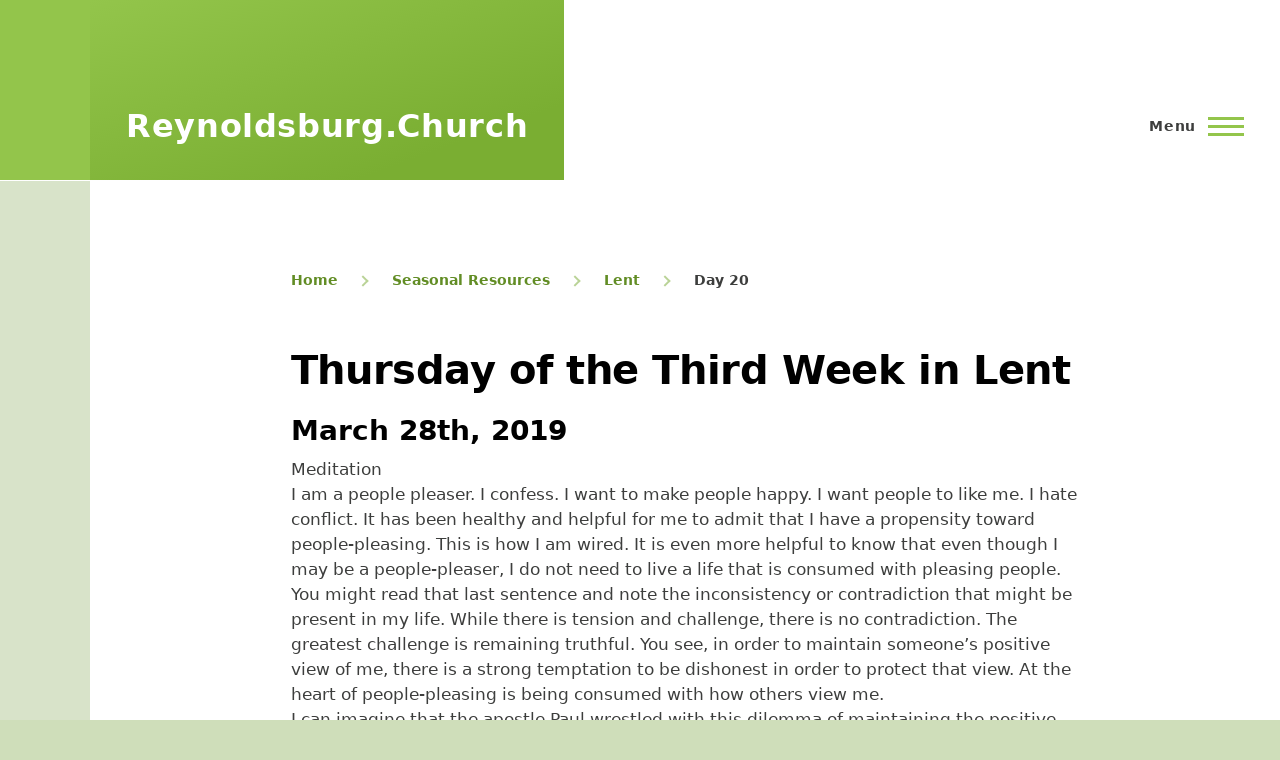

--- FILE ---
content_type: text/html; charset=UTF-8
request_url: https://reynoldsburg.church/seasons/lent/2019/meditations/day-20
body_size: 23046
content:
<!DOCTYPE html>
<html lang="en" dir="ltr" prefix="og: https://ogp.me/ns#">
  <head>
    <meta charset="utf-8" />
<noscript><style>form.antibot * :not(.antibot-message) { display: none !important; }</style>
</noscript><script async src="/sites/default/files/google_analytics/gtag.js?t9bi6x"></script>
<script>window.dataLayer = window.dataLayer || [];function gtag(){dataLayer.push(arguments)};gtag("js", new Date());gtag("set", "developer_id.dMDhkMT", true);gtag("config", "G-T8DDX3JCGB", {"groups":"default","page_placeholder":"PLACEHOLDER_page_location","allow_ad_personalization_signals":false});gtag("config", "UA-1059549-5", {"groups":"default","anonymize_ip":true,"page_placeholder":"PLACEHOLDER_page_path","allow_ad_personalization_signals":false});</script>
<meta name="description" content="I am a people pleaser. I confess. I want to make people happy. I want people to like me. I hate conflict. It has been healthy and helpful for me to admit that I have a propensity toward people-pleasing. This is how I am wired. It is even more helpful to know that even though I may be a people-pleaser, I do not need to live a life that is consumed with pleasing people. You might read that last sentence and note the inconsistency or contradiction that might be present in my life. While there is tension and challenge, there is no contradiction. The greatest challenge is remaining truthful." />
<meta name="geo.region" content="US-OH" />
<meta name="geo.placename" content="Reynoldsburg Church of Christ" />
<meta name="geo.position" content="39.9503727,-82.7958587" />
<meta property="og:site_name" content="Reynoldsburg Church of Christ" />
<meta property="og:url" content="https://reynoldsburg.church/seasons/lent/2019/meditations/day-20" />
<meta property="og:title" content="Day 20 | Reynoldsburg Church of Christ" />
<meta property="og:description" content="We strive to be imitators of Christ by glorifying God, uplifting one another, serving our neighbors, and sharing the promise of eternal life. Join us!" />
<meta property="place:location:longitude" content="-82.7958587" />
<meta property="place:location:latitude" content="39.9503727" />
<meta property="og:street_address" content="1649 Graham Rd" />
<meta property="og:locality" content="Reynoldsburg" />
<meta property="og:region" content="Ohio" />
<meta property="og:postal_code" content="43068-2665" />
<meta property="og:country_name" content="USA" />
<meta property="og:phone_number" content="+16148666030" />
<meta property="og:locale" content="en_US" />
<meta name="twitter:card" content="summary" />
<meta name="twitter:title" content="Day 20" />
<meta name="twitter:description" content="We strive to be imitators of Christ by glorifying God, uplifting one another, serving our neighbors, and sharing the promise of eternal life. Join us!" />
<meta name="twitter:site" content="@ReynoldsburgX" />
<link rel="manifest" href="/manifest.json" />
<meta name="theme-color" content="#3e3f3a" />
<meta name="Generator" content="Drupal 10 (https://www.drupal.org)" />
<meta name="MobileOptimized" content="width" />
<meta name="HandheldFriendly" content="true" />
<meta name="viewport" content="width=device-width, initial-scale=1.0" />
<link rel="icon" href="/sites/default/files/favicon.ico" type="image/vnd.microsoft.icon" />
<link rel="canonical" href="https://reynoldsburg.church/seasons/lent/2019/meditations/day-20" />
<link rel="shortlink" href="https://reynoldsburg.church/node/2187" />

    <title>Day 20 - Lent 2019 | Reynoldsburg Church of Christ</title>
    <style id="critical-css">/* Critical Path CSS Generated by Pegasaas Accelerator at https://pegasaas.com/ for https://up-941-reynoldsburg-church.pantheonsite.io/ */
.clearfix:after {
  display: table;
  clear: both;
  content: "";
}
.hidden {
  display: none;
}
.visually-hidden {
  position: absolute !important;
  overflow: hidden;
  clip: rect(1px, 1px, 1px, 1px);
  width: 1px;
  height: 1px;
  word-wrap: normal;
}
:root {
  --font-sans: ui-sans-serif, system-ui, -apple-system, BlinkMacSystemFont,
    "Segoe UI", Roboto, "Helvetica Neue", Arial, "Noto Sans", sans-serif,
    "Apple Color Emoji", "Segoe UI Emoji", "Segoe UI Symbol", "Noto Color Emoji";
  --font-serif: ui-serif, Georgia, Cambria, "Times New Roman", Times, serif;
  --font-mono: ui-monospace, SFMono-Regular, Menlo, Monaco, Consolas,
    "Liberation Mono", "Courier New", monospace;
}
:root {
  --brand-hue: 85;
  --brand-saturation: 51%;
  --brand-lightness: 53%;
  --brand: hsl(--brand-hue, --brand-saturation, --brand-lightness);
  --color-black: rgb(11, 11, 10);
  --color-white: rgb(255, 255, 255);
  --color-grey-100: rgb(237, 238, 236);
  --color-grey-300: rgb(183, 184, 178);
  --color-grey-500: rgb(62, 63, 58);
  --color-grey-700: rgb(37, 37, 34);
  --color-grey: var(--color-grey-500);
  --color-red-300: #fc8181;
  --color-red-500: #e53e3e;
  --color-red-700: #c53030;
  --color-red: var(--color-red-500);
  --color-green-100: rgb(225, 234, 214);
  --color-green-300: rgb(192, 221, 151);
  --color-green-500: hsl(85, 51%, 53%);
  --color-green-700: rgb(121, 167, 56);
  --color-green: var(--color-green-500);
  --color-blue-300: rgb(122, 171, 240);
  --color-blue-500: rgb(8, 58, 129);
  --color-blue-700: rgb(9, 40, 83);
  --color-blue: var(--color-blue-500);
  --color-pink-300: #fbb6ce;
  --color-pink-500: #ed64a6;
  --color-pink-700: #d53f8c;
  --color-pink: var(--color-pink-500);
  --color-purple-300: rgb(184, 147, 184);
  --color-purple-500: rgb(64, 2, 65);
  --color-purple-700: rgb(39, 1, 40);
  --color-purple: var(--color-purple-500);
  --color-teal-300: #81e6d9;
  --color-teal-500: #38b2ac;
  --color-teal-700: #2c7a7b;
  --color-teal: var(--color-teal-500);
  --color-indigo-300: #7f9cf5;
  --color-indigo-500: #5a67d8;
  --color-indigo-700: #4c51bf;
  --color-indigo: var(--color-indigo-500);
  --color-yellow-300: #faf089;
  --color-yellow-500: #ecc94b;
  --color-yellow-700: #d69e2e;
  --color-yellow: var(--color-yellow-500);
  --color-orange-300: #fbd38d;
  --color-orange-500: #ed8936;
  --color-orange-700: #dd6b20;
  --color-orange: var(--color-orange-500);
  --color-brown-300: #a1887f;
  --color-brown-500: #795548;
  --color-brown-700: #5d4037;
  --color-brown: var(--color-brown-500);
  --color-primary: var(--color-green-500);
}
*,
*:before,
*:after {
  box-sizing: border-box;
}
html {
  font-family: var(--font-serif);
  font-size: 100%;
  font-weight: normal;
  font-style: normal;
  line-height: 1.6875rem;
}
body {
  margin: 0;
  color: var(--color-grey-700);
  background-color: var(--color-green-50);
  background-position: top left;
  font-size: 1.063em;
}
a {
  color: var(--color-green-500);
}
button {
  font-family: inherit;
}
img {
  display: block;
  max-width: 100%;
  height: auto;
}
h1 {
  letter-spacing: -0.01em;
  font-size: 1.75rem;
  line-height: 2.25rem;
}
@media (min-width: 43.75rem) {
  h1 {
    font-size: 3.75rem;
    line-height: 4.5rem;
  }
}
h2 {
  letter-spacing: -0.01em;
  font-size: 1.5rem;
  line-height: 2.25rem;
}
@media (min-width: 43.75rem) {
  h2 {
    font-size: 2.25rem;
    line-height: 3.375rem;
  }
}
h3 {
  font-size: 1.25rem;
  line-height: 1.6875rem;
}
@media (min-width: 43.75rem) {
  h3 {
    font-size: 1.5rem;
    line-height: 2.25rem;
  }
}
h1,
h2,
h3 {
  margin-top: 1.125rem;
  margin-bottom: 1.125rem;
  color: var(--color-black);
  font-family: var(--font-sans);
  font-weight: bold;
}
@media (min-width: 43.75rem) {
  h1,
  h2,
  h3 {
    margin-top: 2.25rem;
    margin-bottom: 2.25rem;
  }
}
[dir="ltr"] .overlay {
  left: 0;
}
.overlay {
  position: fixed;
  top: 0;
  display: none;
  width: 100%;
  height: 100vh;
  opacity: 0.2;
  background: var(--color-green-500);
}
.ie11-autorow > *:nth-child(1) {
  -ms-grid-row: 1;
}
.ie11-autorow > *:nth-child(2) {
  -ms-grid-row: 2;
}
.ie11-autorow > *:nth-child(3) {
  -ms-grid-row: 3;
}
.ie11-autorow > *:nth-child(4) {
  -ms-grid-row: 4;
}
.ie11-autorow > *:nth-child(5) {
  -ms-grid-row: 5;
}
.ie11-autorow > *:nth-child(6) {
  -ms-grid-row: 6;
}
.container {
  width: 100%;
  max-width: 84.375rem;
  padding-left: 1.125rem;
  padding-right: 1.125rem;
}
@media (min-width: 75rem) {
  .container {
    padding-left: 2.25rem;
    padding-right: 2.25rem;
  }
}
.page-wrapper {
  max-width: 98.125rem;
  background: #fff;
}
.layout-main-wrapper {
  position: relative;
  z-index: 1;
}
@media (min-width: 75rem) {
  .layout-main {
    display: flex;
    flex-direction: row-reverse;
    flex-wrap: wrap;
  }
}
@media (min-width: 75rem) {
  [dir="ltr"] .main-content {
    margin-right: auto;
  }
  .main-content {
    width: calc(100% - 5.625rem);
  }
}
.main-content__container {
  padding-top: 3.375rem;
}
@media (min-width: 43.75rem) {
  .main-content__container {
    padding-top: 5.625rem;
  }
}
.grid-full {
  display: -ms-grid;
  display: grid;
  -ms-grid-rows: 1fr;
  grid-template-rows: 1fr;
  -ms-grid-columns: (minmax(0, 1fr)) [6];
  grid-template-columns: repeat(6, minmax(0, 1fr));
  grid-column-gap: 1.125rem;
}
@media (min-width: 43.75rem) {
  .grid-full {
    -ms-grid-columns: (minmax(0, 1fr)) [14];
    grid-template-columns: repeat(14, minmax(0, 1fr));
    grid-column-gap: 2.25rem;
  }
}
.layout--pass--content-medium > * {
  -ms-grid-column: 1;
  -ms-grid-column-span: 6;
  grid-column: 1 / 7;
  width: 100%;
}
@media (min-width: 43.75rem) {
  .layout--pass--content-medium > * {
    -ms-grid-column: 2;
    -ms-grid-column-span: 12;
    grid-column: 2 / 14;
  }
}
@media (min-width: 62.5rem) {
  .layout--pass--content-medium > * {
    -ms-grid-column: 3;
    -ms-grid-column-span: 10;
    grid-column: 3 / 13;
  }
}
.site-footer {
  position: relative;
  z-index: 1;
}
.site-footer__inner {
  padding-top: 2.25rem;
  padding-bottom: 2.25rem;
}
@media (min-width: 75rem) {
  .site-footer__inner {
    padding-top: 4.5rem;
    padding-bottom: 14.625rem;
  }
}
.region--footer_top__inner > * {
  margin-bottom: 2.25rem;
}
@media (min-width: 43.75rem) {
  .region--footer_top__inner > * {
    flex: 1;
    margin-bottom: 0;
  }
}
@media (min-width: 43.75rem) {
  .region--footer_top__inner {
    display: flex;
    flex-wrap: wrap;
  }
}
.region > * {
  margin-bottom: 1.125rem;
}
@media (min-width: 43.75rem) {
  .region > * {
    margin-bottom: 2.25rem;
  }
}
@media (min-width: 62.5rem) {
  .region > * {
    margin-bottom: 3.375rem;
  }
}
.region--content {
  margin-bottom: 1.125rem;
}
@media (min-width: 43.75rem) {
  .region--content {
    margin-bottom: 2.25rem;
  }
}
@media (min-width: 62.5rem) {
  .region--content {
    margin-bottom: 3.375rem;
  }
}
.region--secondary-menu {
  display: flex;
  margin-top: 2.25rem;
  margin-bottom: 2.25rem;
}
.region--secondary-menu > * {
  margin-bottom: 0;
}
@media (min-width: 75rem) {
  body:not(.is-always-mobile-nav) .region--secondary-menu {
    justify-content: flex-end;
    margin: 0;
  }
}
@media (min-width: 75rem) {
  .social-bar {
    flex-shrink: 0;
    width: 5.625rem;
    background-color: var(--color-green-100);
  }
}
.view > * {
  margin-bottom: 2.25rem;
}
.view > *:last-child {
  margin-bottom: 0;
}
@media (min-width: 43.75rem) {
  .view > * {
    margin-bottom: 3.375rem;
  }
}
@media (min-width: 43.75rem) {
  .region--content-below {
    display: flex;
    flex-wrap: wrap;
  }
  [dir="ltr"] .region--content-below > * {
    margin-right: 2.25rem;
  }
  .region--content-below > * {
    flex-basis: calc(50% - 1.125rem);
    flex-grow: 1;
    flex-shrink: 0;
  }
  [dir="ltr"] .region--content-below > *:last-child {
    margin-right: 0;
  }
}
@media (min-width: 43.75rem) {
  .region--content-below > * {
    flex-basis: calc(33.33% - 1.50075rem);
  }
  [dir="ltr"] .region--content-below > *:last-child {
    margin-right: 2.25rem;
  }
  [dir="ltr"] .region--content-below > *:last-child {
    margin-right: 0;
  }
}
.block__title {
  margin-top: 0;
  margin-bottom: 1.125rem;
  letter-spacing: 0.02em;
  color: #6e7172;
  font-size: 0.875rem;
  line-height: 1.125rem;
}
.site-footer .block__title {
  color: #9ea0a1;
}
figure {
  background: var(--color-grey-50);
}
[dir="ltr"] figcaption {
  padding-left: 0.5625rem;
}
[dir="ltr"] figcaption {
  padding-right: 0.5625rem;
}
figcaption {
  padding-top: 0.5625rem;
  padding-bottom: 0.5625rem;
  color: var(--color-grey-500);
  background: var(--color-grey-50);
  font-family: var(--font-serif);
  font-size: 0.875rem;
  font-style: italic;
  line-height: 1.125rem;
}
@media (min-width: 31.25rem) {
  [dir="ltr"] figcaption {
    padding-left: 1.125rem;
  }
  [dir="ltr"] figcaption {
    padding-right: 1.125rem;
  }
  figcaption {
    padding-top: 1.125rem;
    padding-bottom: 1.125rem;
  }
}
.site-footer {
  position: relative;
  color: var(--color-grey-100);
  background: linear-gradient(
    180deg,
    var(--color-grey-800) 0%,
    var(--color-grey-900) 100%
  );
}
[dir="ltr"] .site-footer .menu {
  margin-left: 0;
}
.site-footer .menu {
  list-style: none;
}
.site-footer .menu li {
  margin-bottom: 0.5625rem;
}
.site-footer a {
  color: inherit;
}
@media (min-width: 75rem) {
  [dir="ltr"] body:not(.is-always-mobile-nav) .site-footer {
    border-left: solid 90px #000;
  }
}
[dir="ltr"] .button {
  margin-left: 0;
}
[dir="ltr"] .button {
  margin-right: 1.125rem;
}
.button {
  display: inline-block;
  height: 3.375rem;
  margin-top: 1.125rem;
  margin-bottom: 1.125rem;
  padding-top: 1.125rem;
  padding-bottom: 1.125rem;
  padding-left: 1.6875rem;
  padding-right: 1.6875rem;
  text-align: center;
  text-decoration: none;
  color: var(--color-green-500);
  border: solid 2px var(--color-green-500);
  border-radius: 0.1875rem;
  background-color: #fff;
  font-family: "metropolis", sans-serif;
  font-size: 1.125rem;
  font-weight: 700;
  -webkit-appearance: none;
  appearance: none;
  -webkit-font-smoothing: antialiased;
}
@supports (display: inline-flex) {
  .button {
    display: inline-flex;
    align-items: center;
    padding-top: 1px;
    padding-bottom: 0;
    padding-left: 1.6875rem;
    padding-right: 1.6875rem;
    line-height: 1.125rem;
  }
}
.button--primary {
  color: #fff;
  background-color: var(--color-green-500);
}
:-ms-input-placeholder {
  color: var(--color-green-100);
}
::placeholder {
  color: var(--color-green-100);
}
:-ms-input-placeholder {
  color: var(--color-green-100) !important;
}
.form-item {
  margin-top: 1.125rem;
  margin-bottom: 1.125rem;
}
.form-item__label {
  display: block;
  margin-top: 0.5625rem;
  margin-bottom: 0.5625rem;
}
.form-actions {
  display: flex;
  flex-wrap: wrap;
  align-items: flex-start;
  margin-top: 0.5625rem;
  margin-bottom: 0.5625rem;
}
.form-actions .button {
  margin-top: 0.5625rem;
  margin-bottom: 0.5625rem;
}
[type="search"] {
  width: 100%;
  max-width: 100%;
  min-height: 3.375rem;
  padding: 0 1.125rem;
  color: #0d1214;
  border: 1px solid var(--color-green-300);
  border-radius: 0.1875rem;
  background-color: #fff;
  font-family: inherit;
  font-size: inherit;
  -webkit-appearance: none;
  appearance: none;
}
[type="search"]::-ms-clear {
  display: none;
}
@media (min-width: 31.25rem) {
  [type="search"] {
    width: auto;
  }
}
[dir="ltr"] .mobile-buttons {
  margin-left: auto;
}
.mobile-buttons {
  margin-top: 0.5625rem;
}
@media (min-width: 31.25rem) {
  .mobile-buttons {
    margin-top: 2.25rem;
  }
}
@media (min-width: 43.75rem) {
  .mobile-buttons {
    margin-top: 4.5rem;
  }
}
@media (min-width: 75rem) {
  .mobile-buttons {
    margin-top: 6.75rem;
  }
}
@media (min-width: 75rem) {
  body:not(.is-always-mobile-nav) .mobile-buttons {
    display: none;
  }
}
[dir="ltr"] .header-nav {
  left: 100%;
}
[dir="ltr"] .header-nav {
  padding-left: 1.125rem;
}
[dir="ltr"] .header-nav {
  padding-right: 1.125rem;
}
.header-nav {
  position: fixed;
  z-index: 501;
  top: 0;
  visibility: hidden;
  overflow: auto;
  flex-basis: 0;
  flex-grow: 1;
  width: 100%;
  max-width: 31.25rem;
  height: 100%;
  padding-top: 0;
  padding-bottom: 1.125rem;
  border-top: solid #fff 54px;
  background-color: #fff;
  box-shadow: 0 0 72px rgba(0, 0, 0, 0.1);
}
@supports (flex-basis: max-content) {
  .header-nav {
    flex-basis: max-content;
  }
}
@media (min-width: 31.25rem) {
  .header-nav {
    border-top-width: 90px;
  }
}
@media (min-width: 43.75rem) {
  [dir="ltr"] .header-nav {
    padding-left: 3.375rem;
  }
  .header-nav {
    padding-bottom: 3.375rem;
    border-top-width: 126px;
  }
}
@media (min-width: 62.5rem) {
  .header-nav {
    -ms-grid-column: 5;
    -ms-grid-column-span: 9;
    grid-column: 5 / 14;
  }
}
@media (forced-colors: active) {
  .header-nav {
    border-top-color: canvas;
  }
}
@media (min-width: 75rem) {
  [dir="ltr"] body:not(.is-always-mobile-nav) .header-nav {
    padding-left: 0;
  }
  [dir="ltr"] body:not(.is-always-mobile-nav) .header-nav {
    padding-right: 0;
  }
  body:not(.is-always-mobile-nav) .header-nav {
    position: static;
    display: flex;
    visibility: visible;
    overflow: visible;
    -ms-grid-column: 5;
    -ms-grid-column-span: 10;
    grid-column: 5 / 15;
    align-items: center;
    justify-content: flex-end;
    max-width: none;
    height: 6.75rem;
    margin-top: auto;
    padding-top: 0;
    padding-bottom: 0;
    transform: none;
    border-top: 0;
    box-shadow: none;
  }
}
[dir="ltr"] .header-nav-overlay {
  left: 0;
}
.header-nav-overlay {
  position: fixed;
  z-index: 101;
  top: 0;
  display: none;
  width: 100%;
  height: 100vh;
  opacity: 0.2;
  background: #0d77b5;
}
@media (forced-colors: active) {
  .header-nav-overlay {
    background: canvastext;
  }
}
[dir="ltr"] .site-branding {
  margin-left: -1.125rem;
  margin-right: 1.125rem;
}
[dir="ltr"] .site-branding {
  padding-left: 1.125rem;
}
[dir="ltr"] .site-branding {
  padding-right: 1.125rem;
}
.site-branding {
  display: flex;
  flex-shrink: 1;
  align-items: flex-end;
  min-width: calc(33.33333vw + 0.75rem);
  min-height: 3.375rem;
  padding-top: 0;
  padding-bottom: 0.5625rem;
  background-image: linear-gradient(
    160deg,
    var(--color-green-500) 0%,
    var(--color-green-600) 78.66%
  );
}
@media (min-width: 31.25rem) {
  .site-branding {
    min-height: 4.5rem;
  }
}
@media (min-width: 43.75rem) {
  .site-branding {
    min-height: 6.75rem;
    padding-bottom: 1.125rem;
  }
}
@media (min-width: 62.5rem) {
  .site-branding {
    min-width: calc(14.28571vw + 0.99107rem);
  }
}
@media (min-width: 75rem) {
  [dir="ltr"] .site-branding {
    margin-left: -2.25rem;
  }
  [dir="ltr"] .site-branding {
    padding-left: 2.25rem;
  }
  [dir="ltr"] .site-branding {
    padding-right: 2.25rem;
  }
  .site-branding {
    min-width: calc(14.28571vw + 0.99107rem);
    min-height: 11.25rem;
    padding-top: 0;
    padding-bottom: 0;
  }
}
@media (min-width: 90rem) {
  .site-branding {
    min-width: 13.98214rem;
  }
}
.site-branding__inner {
  display: flex;
  align-items: center;
}
.site-branding__inner a {
  text-decoration: none;
}
@media (min-width: 75rem) {
  [dir="ltr"] .site-branding__inner {
    padding-left: 0;
  }
  [dir="ltr"] .site-branding__inner {
    padding-right: 0;
  }
  .site-branding__inner {
    height: 6.75rem;
    padding-top: 0.5625rem;
    padding-bottom: 0.5625rem;
  }
}
.site-branding__text {
  color: #fff;
  font-size: 1.125rem;
  font-weight: bold;
}
.site-branding__text a {
  color: inherit;
}
@media (min-width: 43.75rem) {
  .site-branding__text {
    font-size: 1.75rem;
    line-height: 1.75rem;
  }
}
@media (min-width: 75rem) {
  .site-branding__text {
    letter-spacing: 0.02em;
    font-size: 2rem;
    line-height: 2.25rem;
  }
}
.sticky-header-toggle {
  display: none;
}
@media (min-width: 75rem) {
  .sticky-header-toggle {
    display: flex;
    flex-shrink: 0;
    align-items: center;
    justify-content: center;
    width: 5.625rem;
    height: 6.75rem;
    opacity: 0;
    border: 0;
    outline: 0;
    background-color: var(--color-green-500);
  }
}
.sticky-header-toggle__icon {
  position: relative;
  width: 2.25rem;
  height: 1.3125rem;
  transform-style: preserve-3d;
}
.sticky-header-toggle__icon > span {
  display: block;
  height: 0;
  border-top: solid 3px #fff;
}
[dir="ltr"] .sticky-header-toggle__icon > span:nth-child(1) {
  left: 0;
}
.sticky-header-toggle__icon > span:nth-child(1) {
  position: absolute;
  top: 0;
  width: 100%;
  height: 0;
  background-color: #fff;
}
[dir="ltr"] .sticky-header-toggle__icon > span:nth-child(2) {
  left: 0;
}
.sticky-header-toggle__icon > span:nth-child(2) {
  position: absolute;
  top: 0.5625rem;
  width: 100%;
  height: 0;
  background-color: #fff;
}
[dir="ltr"] .sticky-header-toggle__icon > span:nth-child(3) {
  left: 0;
}
.sticky-header-toggle__icon > span:nth-child(3) {
  position: absolute;
  top: auto;
  bottom: 0;
  width: 100%;
  height: 0;
  background-color: #fff;
}
[dir="ltr"] .messages-list {
  padding-left: 0;
}
[dir="ltr"] .messages-list {
  padding-right: 0;
}
.messages-list {
  margin-top: 1.125rem;
  margin-bottom: 1.125rem;
  padding-top: 0;
  padding-bottom: 0;
  list-style: none;
}
[dir="ltr"] .mobile-nav-button {
  margin-left: auto;
}
[dir="ltr"] .mobile-nav-button {
  margin-right: -0.375rem;
}
[dir="ltr"] .mobile-nav-button {
  padding-left: 0.375rem;
}
[dir="ltr"] .mobile-nav-button {
  padding-right: 0.375rem;
}
.mobile-nav-button {
  position: relative;
  z-index: 505;
  display: flex;
  align-items: center;
  -ms-grid-row-align: center;
  align-self: center;
  width: 2.25rem;
  height: 2.25rem;
  padding-top: 0;
  padding-bottom: 0;
  border: none;
  background: transparent;
  -webkit-appearance: none;
  appearance: none;
}
@media (min-width: 31.25rem) {
  [dir="ltr"] .mobile-nav-button {
    padding-left: 1.125rem;
  }
  .mobile-nav-button {
    display: inline-flex;
    width: auto;
  }
}
.mobile-nav-button__label {
  position: absolute;
  display: block;
  overflow: hidden;
  clip: rect(1px, 1px, 1px, 1px);
  width: 1px;
  height: 1px;
  word-wrap: normal;
}
@media (min-width: 31.25rem) {
  [dir="ltr"] .mobile-nav-button__label {
    margin-right: 0.75rem;
  }
  .mobile-nav-button__label {
    position: static;
    overflow: visible;
    clip: auto;
    width: auto;
    height: auto;
    letter-spacing: 0.05em;
    font-size: 0.875rem;
    font-weight: 600;
  }
}
.mobile-nav-button__icon {
  position: relative;
  display: block;
  width: 2.25rem;
  height: 0;
  border-top: solid 3px var(--color-green-500);
}
[dir="ltr"] .mobile-nav-button__icon:before {
  left: 0;
}
.mobile-nav-button__icon:before {
  position: absolute;
  top: -0.6875rem;
  width: 100%;
  height: 0;
  content: "";
  border-top: solid 3px var(--color-green-500);
}
[dir="ltr"] .mobile-nav-button__icon:after {
  left: 0;
}
.mobile-nav-button__icon:after {
  position: absolute;
  top: auto;
  bottom: -0.5rem;
  width: 100%;
  height: 0;
  content: "";
  border-top: solid 3px var(--color-green-500);
}
.site-header {
  position: relative;
  font-family: var(--font-sans);
  z-index: 101;
}
@media (min-width: 75rem) {
  .site-header {
    min-height: 11.25rem;
    border-bottom: solid 1px transparent;
  }
}
.site-header__initial {
  position: relative;
  z-index: 102;
  display: flex;
  align-items: flex-end;
  -ms-grid-row-align: stretch;
  align-self: stretch;
  background-color: var(--color-green-500);
}
.site-header__fixable {
  display: flex;
  align-items: flex-end;
}
@media (min-width: 75rem) {
}
.site-header__inner {
  z-index: 1;
  flex-grow: 1;
  width: calc(100vw - 5.625rem);
  background: #fff;
}
@media (min-width: 75rem) {
}
.site-header__inner__container {
  display: flex;
  justify-content: space-between;
}
[dir="ltr"] .skip-link {
  padding-left: 1.125rem;
}
[dir="ltr"] .skip-link {
  padding-right: 1.125rem;
}
.skip-link {
  display: block;
  width: 100%;
  max-width: 98.125rem;
  padding-top: 0.5625rem;
  padding-bottom: 0.5625rem;
  text-decoration: none;
  color: #fff;
  outline: 0;
  background-color: #0d1214;
}
.skip-link:after {
  content: "\0020 ➔";
}
.text-content table {
  margin-top: 2.25rem;
  margin-bottom: 2.25rem;
  border-spacing: 0;
  color: #313637;
  border: 0;
  border-collapse: collapse;
  font-family: var(--font-serif);
  font-size: 1rem;
  line-height: 1.6875rem;
}
.text-content table tr:last-child td {
  border-bottom: 0;
}
[dir="ltr"] .text-content table td {
  padding-left: 0;
}
[dir="ltr"] .text-content table td {
  padding-right: 1.125rem;
}
.text-content table td {
  padding-top: 1.125rem;
  padding-bottom: 1.125rem;
  vertical-align: top;
}
.text-content table td {
  white-space: normal;
  border-bottom: 2px solid var(--color-green-300);
}
.text-content {
  color: #313637;
  font-family: var(--font-serif);
  line-height: 1.6875rem;
}
.text-content a:not(.button) {
  color: var(--color-green-500);
  -webkit-text-decoration-color: var(--color-green-500);
  text-decoration-color: var(--color-green-500);
  text-decoration-thickness: 2px;
  word-wrap: break-word;
}
@supports (box-shadow: none) {
  .text-content a:not(.button) {
    transition: box-shadow 0.3s cubic-bezier(0.55, 0.085, 0, 0.99);
    text-decoration: none;
    box-shadow: inset 0 -2px 0 0 var(--color-green-700);
  }
}
.text-content p {
  margin-top: 1.125rem;
  margin-bottom: 1.125rem;
}
.text-content p:first-child {
  margin-top: 0;
}
.text-content p:last-child {
  margin-bottom: 0;
}
@media (min-width: 43.75rem) {
  .text-content p {
    margin-top: 2.25rem;
    margin-bottom: 2.25rem;
  }
}
@media (min-width: 43.75rem) {
  .text-content {
    font-size: 1.125rem;
    line-height: 2.25rem;
  }
}
.site-footer .text-content {
  color: inherit;
}
.site-footer .text-content * {
  color: inherit;
}
.site-footer .text-content a {
  text-decoration: underline;
  color: #fff;
  box-shadow: none;
}
[dir="ltr"] .block-search-wide__wrapper {
  left: 0;
}
[dir="ltr"] .block-search-wide__wrapper {
  margin-left: 0;
}
[dir="ltr"] .block-search-wide__wrapper {
  margin-right: 0;
}
[dir="ltr"] .block-search-wide__wrapper {
  padding-left: 0;
}
[dir="ltr"] .block-search-wide__wrapper {
  padding-right: 0;
}
[dir="ltr"] .block-search-wide__wrapper {
  border-left: solid 90px #313637;
}
.block-search-wide__wrapper {
  position: absolute;
  z-index: 1;
  top: 100%;
  display: none;
  visibility: hidden;
  overflow: hidden;
  width: 100vw;
  max-width: 98.125rem;
  height: 9rem;
  max-height: 0;
  margin-top: 0;
  margin-bottom: 0;
  padding-top: 0;
  padding-bottom: 0;
  background: #000;
}
.block-search-wide__wrapper form {
  display: flex;
  -ms-grid-column: 1;
  -ms-grid-column-span: 13;
  grid-column: 1 / 14;
}
[dir="ltr"] .block-search-wide__wrapper input[type="search"] {
  padding-left: 13.5rem;
}
[dir="ltr"] .block-search-wide__wrapper input[type="search"] {
  padding-right: 0;
}
.block-search-wide__wrapper input[type="search"] {
  width: calc(100% + 2.25rem);
  height: 9rem;
  padding-top: 0;
  padding-bottom: 0;
  color: #fff;
  border: solid 1px transparent;
  box-shadow: none;
  font-family: "Lora", "georgia", serif;
  font-size: 2rem;
  -webkit-appearance: none;
}
.block-search-wide__wrapper input[type="search"]::-ms-clear {
  width: 2.5rem;
  opacity: 0.5;
}
.block-search-wide__wrapper .form-item-keys {
  flex-grow: 1;
  margin: 0;
}
.block-search-wide__wrapper .form-actions {
  display: flex;
  margin: 0;
}
[dir="ltr"] .block-search-wide__wrapper .search-form__submit {
  margin-left: 0;
}
[dir="ltr"] .block-search-wide__wrapper .search-form__submit {
  margin-right: 0;
}
[dir="ltr"] .block-search-wide__wrapper .search-form__submit {
  padding-left: 0;
}
[dir="ltr"] .block-search-wide__wrapper .search-form__submit {
  padding-right: 0;
}
.block-search-wide__wrapper .search-form__submit {
  position: relative;
  overflow: hidden;
  -ms-grid-row-align: stretch;
  align-self: stretch;
  width: 6.25rem;
  height: auto;
  margin-top: 0;
  margin-bottom: 0;
  padding-top: 0;
  padding-bottom: 0;
  border-color: transparent;
  background-color: transparent;
}
[dir="ltr"] .block-search-wide__wrapper .search-form__submit .icon--search {
  right: 0;
}
.block-search-wide__wrapper .search-form__submit .icon--search {
  position: absolute;
  top: 0;
  display: block;
  width: 1.5rem;
  height: 100%;
  background-image: url("data:image/svg+xml,%3csvg xmlns='http://www.w3.org/2000/svg' width='26' height='27.2' viewBox='0 0 26 27.2'%3e %3cpath fill='%23fff' d='M25.8,25.5l-5.3-5.3c2.1-2.1,3.4-5.1,3.4-8.3C23.9,5.3,18.5,0,11.9,0C5.3,0,0,5.3,0,11.9c0,6.6,5.3,11.9,11.9,11.9c2.6,0,5.1-0.9,7-2.3l5.4,5.4c0.4,0.4,1,0.4,1.4,0C26.1,26.6,26.1,25.9,25.8,25.5z M11.9,21.9c-5.5,0-9.9-4.4-9.9-9.9S6.4,2,11.9,2c5.5,0,9.9,4.4,9.9,9.9S17.4,21.9,11.9,21.9z'/%3e%3c/svg%3e");
  background-repeat: no-repeat;
  background-position: center;
  background-size: contain;
}
[dir="ltr"]
  .block-search-wide__wrapper
  .search-form__submit
  .icon--search:after {
  left: 0;
}
.block-search-wide__wrapper .search-form__submit .icon--search:after {
  position: absolute;
  bottom: 0;
  width: 100%;
  height: 0;
  content: "";
  transform: scaleX(0);
  transform-origin: left;
  border-top: solid 9px var(--color-green-500);
}
@media screen and (-ms-high-contrast: active) {
  .block-search-wide__wrapper .search-form__submit .visually-hidden {
    position: static;
    overflow: visible;
    clip: auto;
    width: auto;
    height: auto;
    text-align: center;
  }
  .block-search-wide__wrapper .search-form__submit .icon--search {
    display: none;
  }
}
[dir="ltr"] .block-search-wide__container {
  padding-right: 2.25rem;
}
.block-search-wide__container {
  max-width: 84.375rem;
}
.block-search-wide__grid {
  display: -ms-grid;
  display: grid;
  -ms-grid-columns: (1fr) [14];
  grid-template-columns: repeat(14, 1fr);
  grid-column-gap: 2.25rem;
}
.block-search-wide__button {
  position: relative;
  display: none;
  width: 3.375rem;
  height: 6.75rem;
  color: #0d1214;
  border: 0;
  background: transparent;
  -webkit-appearance: none;
}
[dir="ltr"] .block-search-wide__button svg {
  margin-left: auto;
}
[dir="ltr"] .block-search-wide__button svg {
  margin-right: auto;
}
@media (forced-colors: active) {
  .block-search-wide__button {
    background: ButtonFace;
  }
  .block-search-wide__button path {
    fill: ButtonText;
  }
}
[dir] .block-search-wide__wrapper input[type="search"] {
  background-color: transparent;
  background-image: linear-gradient(
    var(--color-green-500),
    var(--color-green-500)
  );
  background-repeat: no-repeat;
  background-position: bottom left;
  background-size: 0% 0.625rem;
}
@media (min-width: 75rem) {
  body:not(.is-always-mobile-nav) .block-search-wide__wrapper,
  body:not(.is-always-mobile-nav) .block-search-wide__button {
    display: block;
  }
}
.primary-nav__menu {
  flex-wrap: wrap;
  list-style: none;
}
.primary-nav__menu-item {
  margin-bottom: 0.5625rem;
}
.primary-nav__menu-item:last-child {
  margin-bottom: 0;
}
.primary-nav__menu-item.primary-nav__menu-item--has-children {
  display: flex;
  flex-wrap: wrap;
  justify-content: space-between;
}
.primary-nav__menu-item.primary-nav__menu-item--has-children
  .primary-nav__menu-link--link {
  flex-basis: calc(100% - 3.375rem);
}
.primary-nav__menu-link {
  flex-grow: 1;
  text-decoration: none;
  color: #0d1214;
  font-size: 1.75rem;
  font-weight: bold;
  line-height: 2.25rem;
}
[dir="ltr"] .primary-nav__menu-link-inner {
  padding-left: 0;
}
[dir="ltr"] .primary-nav__menu-link-inner {
  padding-right: 0;
}
.primary-nav__menu-link-inner {
  position: relative;
  display: inline-flex;
  align-items: center;
  padding-top: 0.5625rem;
  padding-bottom: 0.5625rem;
}
[dir="ltr"] .primary-nav__menu-link-inner:after {
  left: 0;
}
.primary-nav__menu-link-inner:after {
  position: absolute;
  bottom: 0;
  width: 100%;
  height: 0;
  content: "";
  transform: scaleX(0);
  transform-origin: left;
  border-top: solid 5px var(--color-green-500);
}
[dir="ltr"] .primary-nav__menu--level-1 {
  margin-left: 0;
}
[dir="ltr"] .primary-nav__menu--level-1 {
  margin-right: 0;
}
[dir="ltr"] .primary-nav__menu--level-1 {
  padding-left: 0;
}
[dir="ltr"] .primary-nav__menu--level-1 {
  padding-right: 0;
}
.primary-nav__menu--level-1 {
  margin-top: 0;
  margin-bottom: 0;
  padding-top: 0;
  padding-bottom: 0;
}
.primary-nav__menu-link--level-1 {
  position: relative;
  display: flex;
  letter-spacing: -1px;
}
[dir="ltr"] .primary-nav__menu--level-2 {
  margin-left: -1.125rem;
}
[dir="ltr"] .primary-nav__menu--level-2 {
  padding-left: 2.8125rem;
}
[dir="ltr"] .primary-nav__menu--level-2 {
  border-left: solid 18px var(--color-green-500);
}
.primary-nav__menu--level-2 {
  visibility: hidden;
  overflow: hidden;
  flex-basis: 100%;
  max-height: 0;
  margin-top: 0;
  margin-bottom: 0;
  opacity: 0;
}
@media (min-width: 43.75rem) {
  [dir="ltr"] .primary-nav__menu--level-2 {
    margin-left: -3.375rem;
  }
  [dir="ltr"] .primary-nav__menu--level-2 {
    padding-left: 3.375rem;
  }
}
.primary-nav__menu-link--level-2 {
  font-size: 1rem;
  font-weight: normal;
  line-height: 1.125rem;
}
[dir="ltr"] .primary-nav__button-toggle {
  padding-left: 0;
}
[dir="ltr"] .primary-nav__button-toggle {
  padding-right: 0;
}
.primary-nav__button-toggle {
  position: relative;
  overflow: hidden;
  width: 2.25rem;
  height: 2.25rem;
  margin-top: 0.5625rem;
  padding-top: 0;
  padding-bottom: 0;
  text-indent: -62.4375rem;
  border: 0;
  background: transparent;
  -webkit-appearance: none;
}
.primary-nav__button-toggle .icon--menu-toggle {
  position: absolute;
  top: 50%;
  left: 50%;
  width: 1rem;
  height: 1rem;
  transform: translate(-50%, -50%);
  border-radius: 2px;
}
.primary-nav__button-toggle .icon--menu-toggle:before,
.primary-nav__button-toggle .icon--menu-toggle:after {
  position: absolute;
  top: 50%;
  left: 50%;
  width: 1.125rem;
  height: 0;
  content: "";
  transform: translate(-50%, -50%);
  border-top: solid 3px var(--color-green-500);
}
.primary-nav__button-toggle .icon--menu-toggle:after {
  transform: translate(-50%, -50%) rotate(90deg);
}
@media (min-width: 75rem) {
  [dir="ltr"] body:not(.is-always-mobile-nav) .primary-nav__button-toggle {
    margin-right: -2.25rem;
  }
  body:not(.is-always-mobile-nav) .primary-nav__button-toggle {
    flex-shrink: 0;
    -ms-grid-row-align: stretch;
    align-self: stretch;
    width: 2.75rem;
    height: auto;
    margin-top: 0;
  }
  [dir="ltr"]
    body:not(.is-always-mobile-nav)
    .primary-nav__button-toggle
    .icon--menu-toggle {
    left: 0.1875rem;
  }
  body:not(.is-always-mobile-nav)
    .primary-nav__button-toggle
    .icon--menu-toggle {
    width: 1.125rem;
    transform: translateY(-50%);
    border-radius: 0.25rem;
    background-color: #fff;
  }
  body:not(.is-always-mobile-nav)
    .primary-nav__button-toggle
    .icon--menu-toggle:before {
    content: none;
  }
  body:not(.is-always-mobile-nav)
    .primary-nav__button-toggle
    .icon--menu-toggle:after {
    top: calc(50% - 2px);
    left: 0.1875rem;
    width: 0.5rem;
    height: 0.5rem;
    content: "";
    transform: translateY(-50%) rotate(45deg);
    opacity: 0.8;
    border-top: none;
    border-right: solid 2px currentColor;
    border-bottom: solid 2px currentColor;
    background: transparent;
  }
}
@media (min-width: 75rem) {
  body:not(.is-always-mobile-nav) .primary-nav__menu-item {
    flex-wrap: nowrap;
  }
  body:not(.is-always-mobile-nav)
    .primary-nav__menu-item.primary-nav__menu-item--has-children
    .primary-nav__menu-link--link {
    flex-basis: auto;
  }
  body:not(.is-always-mobile-nav)
    .primary-nav__menu-item.primary-nav__menu-item--has-children
    .primary-nav__menu-link--level-1
    .primary-nav__menu-link-inner:after {
    content: none;
  }
  body:not(.is-always-mobile-nav) .primary-nav__menu-link {
    letter-spacing: 0.02em;
    font-size: 1rem;
    line-height: 1.6875rem;
  }
  [dir="ltr"] body:not(.is-always-mobile-nav) .primary-nav__menu-link-inner {
    padding-left: 0;
  }
  [dir="ltr"] body:not(.is-always-mobile-nav) .primary-nav__menu-link-inner {
    padding-right: 0;
  }
  body:not(.is-always-mobile-nav) .primary-nav__menu-link-inner {
    padding-top: 2.25rem;
    padding-bottom: 2.25rem;
  }
  body:not(.is-always-mobile-nav) .primary-nav__menu-link-inner:after {
    transform-origin: center;
    border-top-width: 9px;
  }
  [dir="ltr"] body:not(.is-always-mobile-nav) .primary-nav__menu--level-1 {
    margin-right: 1.125rem;
  }
  body:not(.is-always-mobile-nav) .primary-nav__menu--level-1 {
    display: flex;
    align-items: stretch;
  }
  [dir="ltr"] body:not(.is-always-mobile-nav) .primary-nav__menu-item--level-1 {
    margin-left: 0;
  }
  [dir="ltr"] body:not(.is-always-mobile-nav) .primary-nav__menu-item--level-1 {
    margin-right: 0;
  }
  body:not(.is-always-mobile-nav) .primary-nav__menu-item--level-1 {
    position: relative;
    display: flex;
    align-items: center;
    width: max-content;
    max-width: 12.5rem;
    margin-top: 0;
    margin-bottom: 0;
  }
  [dir="ltr"]
    body:not(.is-always-mobile-nav)
    .primary-nav__menu-item--level-1:not(:last-child) {
    margin-right: 2.25rem;
  }
  [dir="ltr"] body:not(.is-always-mobile-nav) .primary-nav__menu--level-2 {
    margin-left: 0;
  }
  [dir="ltr"] body:not(.is-always-mobile-nav) .primary-nav__menu--level-2 {
    padding-left: 2.25rem;
  }
  [dir="ltr"] body:not(.is-always-mobile-nav) .primary-nav__menu--level-2 {
    padding-right: 2.25rem;
  }
  body:not(.is-always-mobile-nav) .primary-nav__menu--level-2 {
    position: absolute;
    z-index: 105;
    top: calc(100% - 0.5625rem);
    left: 50%;
    visibility: hidden;
    overflow: auto;
    width: 15.625rem;
    max-height: calc(100vh - 12.375rem);
    margin-top: 0;
    padding-top: 3.375rem;
    padding-bottom: 3.375rem;
    transform: translate(-50%, -1.25rem);
    opacity: 0;
    border-top: solid var(--color-green-500) 9px;
    border-right: solid 1px transparent;
    border-bottom: solid 1px transparent;
    border-left: solid 1px transparent;
    border-radius: 0 0 2px 2px;
    background: #fff;
    box-shadow: 0 1px 36px rgba(0, 0, 0, 0.08);
  }
  body:not(.is-always-mobile-nav) .primary-nav__menu-link--level-2 {
    display: block;
  }
  [dir="ltr"]
    body:not(.is-always-mobile-nav)
    .primary-nav__menu-link--level-2
    .primary-nav__menu-link-inner {
    padding-left: 0;
  }
  [dir="ltr"]
    body:not(.is-always-mobile-nav)
    .primary-nav__menu-link--level-2
    .primary-nav__menu-link-inner {
    padding-right: 0;
  }
  body:not(.is-always-mobile-nav)
    .primary-nav__menu-link--level-2
    .primary-nav__menu-link-inner {
    padding-top: 0.5625rem;
    padding-bottom: 0.5625rem;
  }
  body:not(.is-always-mobile-nav)
    .primary-nav__menu-link--level-2
    .primary-nav__menu-link-inner:after {
    transform-origin: left;
    border-top-width: 3px;
  }
  body:not(.is-always-mobile-nav) .primary-nav__menu-🥕 {
    position: absolute;
    z-index: 105;
    top: calc(100% - 1.125rem);
    left: 50%;
    visibility: hidden;
    width: 0;
    height: 0;
    transform: translate(-50%, -1.25rem);
    opacity: 0;
    border-right: solid 10px transparent;
    border-bottom: solid 10px var(--color-green-500);
    border-left: solid 10px transparent;
  }
}
@media (min-width: 75rem) {
}
@media (min-width: 75rem) {
}
.block-search-narrow {
  margin-left: -1.125rem;
  margin-right: -1.125rem;
  margin-bottom: 2.25rem;
  background: #000;
}
.block-search-narrow .search-block-form {
  display: flex;
}
.block-search-narrow .form-item {
  flex-grow: 1;
  margin: 0;
}
.block-search-narrow .form-actions {
  margin: 0;
}
[dir="ltr"] .block-search-narrow input[type="search"] {
  padding-left: 1.125rem;
}
[dir="ltr"] .block-search-narrow input[type="search"] {
  padding-right: 1.125rem;
}
.block-search-narrow input[type="search"] {
  width: calc(100% + 2.25rem);
  height: 3.375rem;
  padding-top: 0;
  padding-bottom: 0;
  color: #fff;
  border: solid 1px transparent;
  background-color: transparent;
  background-image: linear-gradient(
    var(--color-green-500),
    var(--color-green-500)
  );
  background-repeat: no-repeat;
  background-position: bottom left;
  background-size: 0% 0.3125rem;
  box-shadow: none;
  font-family: var(--font-serif);
  font-size: 1rem;
  -webkit-appearance: none;
}
.block-search-narrow input[type="search"]::-ms-clear {
  width: 2.5rem;
  opacity: 0.5;
}
@media (min-width: 43.75rem) {
  [dir="ltr"] .block-search-narrow input[type="search"] {
    padding-left: 2.25rem;
  }
  [dir="ltr"] .block-search-narrow input[type="search"] {
    padding-right: 2.25rem;
  }
  .block-search-narrow input[type="search"] {
    height: 4.5rem;
  }
}
[dir="ltr"] .block-search-narrow .search-form__submit {
  margin-left: 0;
}
[dir="ltr"] .block-search-narrow .search-form__submit {
  margin-right: 0;
}
[dir="ltr"] .block-search-narrow .search-form__submit {
  padding-left: 0;
}
[dir="ltr"] .block-search-narrow .search-form__submit {
  padding-right: 0;
}
.block-search-narrow .search-form__submit {
  position: relative;
  overflow: hidden;
  -ms-grid-row-align: stretch;
  align-self: stretch;
  width: 3.375rem;
  height: auto;
  margin-top: 0;
  margin-bottom: 0;
  padding-top: 0;
  padding-bottom: 0;
  border-color: transparent;
  background-color: transparent;
}
[dir="ltr"] .block-search-narrow .search-form__submit .icon--search {
  left: 0;
}
.block-search-narrow .search-form__submit .icon--search {
  position: absolute;
  top: 0;
  display: block;
  width: 100%;
  height: 100%;
  background-image: url("data:image/svg+xml,%3csvg xmlns='http://www.w3.org/2000/svg' width='26' height='27.2' viewBox='0 0 26 27.2'%3e %3cpath fill='%23fff' d='M25.8,25.5l-5.3-5.3c2.1-2.1,3.4-5.1,3.4-8.3C23.9,5.3,18.5,0,11.9,0C5.3,0,0,5.3,0,11.9c0,6.6,5.3,11.9,11.9,11.9c2.6,0,5.1-0.9,7-2.3l5.4,5.4c0.4,0.4,1,0.4,1.4,0C26.1,26.6,26.1,25.9,25.8,25.5z M11.9,21.9c-5.5,0-9.9-4.4-9.9-9.9S6.4,2,11.9,2c5.5,0,9.9,4.4,9.9,9.9S17.4,21.9,11.9,21.9z'/%3e%3c/svg%3e");
  background-repeat: no-repeat;
  background-position: center;
  background-size: auto;
}
[dir="ltr"] .block-search-narrow .search-form__submit .icon--search:after {
  left: 0;
}
.block-search-narrow .search-form__submit .icon--search:after {
  position: absolute;
  bottom: 0;
  width: 100%;
  height: 0;
  content: "";
  transform: scaleX(0);
  transform-origin: left;
  border-top: solid 5px var(--color-green-500);
}
@media (forced-colors: active) {
  .block-search-narrow .search-form__submit .icon--search {
    background: buttontext;
    -webkit-mask-image: url("data:image/svg+xml,%3csvg xmlns='http://www.w3.org/2000/svg' width='26' height='27.2' viewBox='0 0 26 27.2'%3e %3cpath fill='%23fff' d='M25.8,25.5l-5.3-5.3c2.1-2.1,3.4-5.1,3.4-8.3C23.9,5.3,18.5,0,11.9,0C5.3,0,0,5.3,0,11.9c0,6.6,5.3,11.9,11.9,11.9c2.6,0,5.1-0.9,7-2.3l5.4,5.4c0.4,0.4,1,0.4,1.4,0C26.1,26.6,26.1,25.9,25.8,25.5z M11.9,21.9c-5.5,0-9.9-4.4-9.9-9.9S6.4,2,11.9,2c5.5,0,9.9,4.4,9.9,9.9S17.4,21.9,11.9,21.9z'/%3e%3c/svg%3e");
    mask-image: url("data:image/svg+xml,%3csvg xmlns='http://www.w3.org/2000/svg' width='26' height='27.2' viewBox='0 0 26 27.2'%3e %3cpath fill='%23fff' d='M25.8,25.5l-5.3-5.3c2.1-2.1,3.4-5.1,3.4-8.3C23.9,5.3,18.5,0,11.9,0C5.3,0,0,5.3,0,11.9c0,6.6,5.3,11.9,11.9,11.9c2.6,0,5.1-0.9,7-2.3l5.4,5.4c0.4,0.4,1,0.4,1.4,0C26.1,26.6,26.1,25.9,25.8,25.5z M11.9,21.9c-5.5,0-9.9-4.4-9.9-9.9S6.4,2,11.9,2c5.5,0,9.9,4.4,9.9,9.9S17.4,21.9,11.9,21.9z'/%3e%3c/svg%3e");
    -webkit-mask-repeat: no-repeat;
    mask-repeat: no-repeat;
    -webkit-mask-position: center;
    mask-position: center;
  }
}
@media (min-width: 43.75rem) {
  .block-search-narrow .search-form__submit {
    width: 5rem;
  }
}
@media screen and (-ms-high-contrast: active) {
  .block-search-narrow .search-form__submit .visually-hidden {
    position: static;
    overflow: visible;
    clip: auto;
    width: auto;
    height: auto;
    text-align: center;
  }
  .block-search-narrow .search-form__submit .icon--search {
    display: none;
  }
}
@media (min-width: 31.25rem) {
  [dir="ltr"] .block-search-narrow {
    margin-left: 0;
  }
  [dir="ltr"] .block-search-narrow {
    margin-right: 0;
  }
}
@media (min-width: 75rem) {
  body:not(.is-always-mobile-nav) .block-search-narrow {
    display: none;
  }
}
.list-group > .list-group-item {
  list-style-type: none;
}
.pull-right {
  float: right !important;
}
*,
::before,
::after {
  box-sizing: border-box;
  border-width: 0;
  border-style: solid;
  border-color: currentColor;
}
::before,
::after {
  --tw-content: "";
}
html {
  line-height: 1.5;
  -webkit-text-size-adjust: 100%;
  -moz-tab-size: 4;
  -o-tab-size: 4;
  tab-size: 4;
  font-family: ui-sans-serif, system-ui, -apple-system, BlinkMacSystemFont,
    "Segoe UI", Roboto, "Helvetica Neue", Arial, "Noto Sans", sans-serif,
    "Apple Color Emoji", "Segoe UI Emoji", "Segoe UI Symbol", "Noto Color Emoji";
}
body {
  margin: 0;
  line-height: inherit;
}
h1,
h2,
h3 {
  font-size: inherit;
  font-weight: inherit;
}
a {
  color: inherit;
  text-decoration: inherit;
}
strong {
  font-weight: bolder;
}
table {
  text-indent: 0;
  border-color: inherit;
  border-collapse: collapse;
}
button,
input {
  font-family: inherit;
  font-size: 100%;
  line-height: inherit;
  color: inherit;
  margin: 0;
  padding: 0;
}
button {
  text-transform: none;
}
button,
[type="submit"] {
  -webkit-appearance: button;
  background-color: transparent;
  background-image: none;
}
:-moz-focusring {
  outline: auto;
}
:-moz-ui-invalid {
  box-shadow: none;
}
::-webkit-inner-spin-button,
::-webkit-outer-spin-button {
  height: auto;
}
[type="search"] {
  -webkit-appearance: textfield;
  outline-offset: -2px;
}
::-webkit-search-decoration {
  -webkit-appearance: none;
}
::-webkit-file-upload-button {
  -webkit-appearance: button;
  font: inherit;
}
summary {
  display: list-item;
}
h1,
h2,
h3,
figure,
p {
  margin: 0;
}
ol,
ul {
  list-style: none;
  margin: 0;
  padding: 0;
}
input::-moz-placeholder {
  opacity: 1;
  color: #9ca3af;
}
input:-ms-input-placeholder {
  opacity: 1;
  color: #9ca3af;
}
img,
svg {
  display: block;
  vertical-align: middle;
}
img {
  max-width: 100%;
  height: auto;
}
:root {
  --color-green-50: rgb(250, 251, 249);
  --color-green-100: rgb(216, 227, 201);
  --color-green-200: rgb(207, 222, 186);
  --color-green-300: rgb(186, 211, 151);
  --color-green-400: rgb(166, 204, 113);
  --color-green-500: rgb(147, 197, 75);
  --color-green-600: rgb(122, 174, 50);
  --color-green-700: rgb(98, 141, 37);
  --color-green-800: rgb(73, 107, 26);
  --color-green-900: rgb(48, 71, 16);
  --color-purple-50: rgb(250, 249, 250);
  --color-purple-100: rgb(241, 236, 241);
  --color-purple-200: rgb(235, 227, 234);
  --color-purple-300: rgb(215, 201, 214);
  --color-purple-400: rgb(196, 176, 195);
  --color-purple-500: rgb(155, 121, 152);
  --color-purple-600: rgb(118, 75, 116);
  --color-purple-700: rgb(92, 42, 91);
  --color-purple-800: rgb(64, 2, 65);
  --color-purple-900: rgb(22, 5, 21);
  --color-blue-50: rgb(248, 249, 251);
  --color-blue-100: rgb(234, 238, 244);
  --color-blue-200: rgb(223, 230, 239);
  --color-blue-300: rgb(194, 206, 224);
  --color-blue-400: rgb(165, 183, 209);
  --color-blue-500: rgb(102, 133, 177);
  --color-blue-600: rgb(48, 90, 149);
  --color-blue-700: rgb(8, 58, 129);
  --color-blue-800: rgb(4, 33, 72);
  --color-blue-900: rgb(2, 11, 25);
  --color-grey-50: rgb(249, 249, 249);
  --color-grey-100: rgb(237, 238, 236);
  --color-grey-200: rgb(229, 230, 228);
  --color-grey-300: rgb(205, 206, 204);
  --color-grey-400: rgb(181, 182, 181);
  --color-grey-500: rgb(131, 132, 131);
  --color-grey-600: rgb(89, 90, 89);
  --color-grey-700: rgb(61, 62, 61);
  --color-grey-800: rgb(33, 34, 33);
  --color-grey-900: rgb(11, 11, 11);
  --color-white: rgb(255, 255, 255);
  --color-black: rgb(0, 0, 0);
}
:root,
.theme-1 {
  --color-text-base: var(--color-green-900);
  --color-text-muted: var(--color-green-700);
  --color-text-inverted: var(--color-green-50);
  --color-text-accent: var(--color-green-900);
  --color-bg-base: var(--color-green-500);
  --color-bg-muted: var(--color-green-300);
  --color-bg-inverted: var(--color-green-600);
  --color-bg-fill: var(--color-green-400);
  --color-bg-accent: var(--color-green-200);
  --color-bg-hover: var(--color-green-500);
  --color-border-base: var(--color-green-700);
  --color-border-muted: var(--color-green-300);
  --color-border-inverted: var(--color-green-100);
  --color-border-accent: var(--color-green-800);
  --color-gradient-base: var(--color-green-100);
  --color-gradient-muted: var(--color-green-400);
  --color-gradient-inverted: var(--color-green-300);
  --color-gradient-accent: var(--color-green-300);
}
.theme-secondary,
.theme-2 {
  --color-text-base: var(--color-purple-300);
  --color-text-muted: var(--color-purple-200);
  --color-text-inverted: var(--color-purple-100);
  --color-text-accent: var(--color-purple-900);
  --color-bg-base: var(--color-purple-800);
  --color-bg-muted: var(--color-purple-300);
  --color-bg-inverted: var(--color-purple-600);
  --color-bg-fill: var(--color-purple-800);
  --color-bg-accent: var(--color-purple-300);
  --color-bg-hover: var(--color-purple-500);
  --color-border-base: var(--color-purple-900);
  --color-border-muted: var(--color-purple-300);
  --color-border-inverted: var(--color-purple-100);
  --color-border-accent: var(--color-purple-500);
  --color-gradient-base: var(--color-purple-700);
  --color-gradient-muted: var(--color-purple-500);
  --color-gradient-inverted: var(--color-purple-600);
  --color-gradient-accent: var(--color-purple-300);
}
.theme-3 {
  --color-text-base: var(--color-blue-900);
  --color-text-muted: var(--color-blue-800);
  --color-text-inverted: var(--color-blue-100);
  --color-text-accent: var(--color-blue-900);
  --color-bg-base: var(--color-blue-700);
  --color-bg-muted: var(--color-blue-300);
  --color-bg-inverted: var(--color-blue-600);
  --color-bg-fill: var(--color-blue-400);
  --color-bg-accent: var(--color-blue-300);
  --color-bg-hover: var(--color-blue-500);
  --color-border-base: var(--color-blue-700);
  --color-border-muted: var(--color-blue-300);
  --color-border-inverted: var(--color-blue-100);
  --color-border-accent: var(--color-blue-500);
  --color-gradient-base: var(--color-blue-600);
  --color-gradient-muted: var(--color-blue-200);
  --color-gradient-inverted: var(--color-blue-500);
  --color-gradient-accent: var(--color-blue-300);
}
h1 {
  font-size: 1.728rem;
}
@media (min-width: 640px) {
  h1 {
    font-size: 2.074rem;
  }
}
@media (min-width: 768px) {
  h1 {
    font-size: 2.488rem;
  }
}
@media (min-width: 1024px) {
  h1 {
    font-size: 2.986rem;
  }
}
@media (min-width: 1280px) {
  h1 {
    font-size: 4.3rem;
  }
}
h1 {
  padding-bottom: 0.5rem;
}
@media (min-width: 640px) {
  h1 {
    padding-bottom: 0.75rem;
  }
}
@media (min-width: 768px) {
  h1 {
    padding-bottom: 1rem;
  }
}
@media (min-width: 1024px) {
  h1 {
    padding-bottom: 1.25rem;
  }
}
@media (min-width: 1280px) {
  h1 {
    padding-bottom: 1.75rem;
  }
}
h2,
.h2 {
  font-size: 1.44rem;
}
@media (min-width: 768px) {
  h2,
  .h2 {
    font-size: 1.728rem;
  }
}
@media (min-width: 1024px) {
  h2,
  .h2 {
    font-size: 2.074rem;
  }
}
@media (min-width: 1280px) {
  h2,
  .h2 {
    font-size: 2.488rem;
  }
}
h2,
.h2 {
  padding-bottom: 0.25rem;
}
@media (min-width: 768px) {
  h2,
  .h2 {
    padding-bottom: 0.5rem;
  }
}
@media (min-width: 1024px) {
  h2,
  .h2 {
    padding-bottom: 0.75rem;
  }
}
@media (min-width: 1280px) {
  h2,
  .h2 {
    padding-bottom: 1rem;
  }
}
h3,
.h3 {
  font-size: 1.2rem;
}
@media (min-width: 768px) {
  h3,
  .h3 {
    font-size: 1.44rem;
  }
}
@media (min-width: 1024px) {
  h3,
  .h3 {
    font-size: 1.728rem;
  }
}
h3,
.h3 {
  padding-bottom: 1px;
}
@media (min-width: 768px) {
  h3,
  .h3 {
    padding-bottom: 0.25rem;
  }
}
@media (min-width: 1024px) {
  h3,
  .h3 {
    padding-bottom: 0.5rem;
  }
}
@media (min-width: 768px) {
  .h4 {
    font-size: 1.2rem;
  }
}
@media (min-width: 1024px) {
  .h4 {
    font-size: 1.44rem;
  }
}
@media (min-width: 768px) {
  .h4 {
    padding-bottom: 1px;
  }
}
@media (min-width: 1024px) {
  .h4 {
    padding-bottom: 0.25rem;
  }
}
@media (min-width: 768px) {
  .h5 {
    font-size: 1rem;
  }
}
@media (min-width: 1024px) {
  .h5 {
    font-size: 1.2rem;
  }
}
@media (min-width: 768px) {
  .h5 {
    padding-bottom: 1px;
  }
}
@media (min-width: 1024px) {
  .h5 {
    padding-bottom: 0.25rem;
  }
}
h1,
h2,
h3,
.h2,
.h3,
.h4,
.h5 {
  font-weight: 700;
}
.h2,
.h3,
.h4,
.h5 {
  font-family: ui-sans-serif, system-ui, -apple-system, BlinkMacSystemFont,
    "Segoe UI", Roboto, "Helvetica Neue", Arial, "Noto Sans", sans-serif,
    "Apple Color Emoji", "Segoe UI Emoji", "Segoe UI Symbol", "Noto Color Emoji";
}
a {
  color: var(--color-text-muted);
  -webkit-text-decoration-line: underline;
  text-decoration-line: underline;
}
*,
::before,
::after {
  --tw-translate-x: 0;
  --tw-translate-y: 0;
  --tw-rotate: 0;
  --tw-skew-x: 0;
  --tw-skew-y: 0;
  --tw-scale-x: 1;
  --tw-scale-y: 1;
  --tw-transform: translateX(var(--tw-translate-x))
    translateY(var(--tw-translate-y)) rotate(var(--tw-rotate))
    skewX(var(--tw-skew-x)) skewY(var(--tw-skew-y)) scaleX(var(--tw-scale-x))
    scaleY(var(--tw-scale-y));
  border-color: currentColor;
  --tw-ring-inset: var(--tw-empty);
  --tw-ring-offset-width: 0px;
  --tw-ring-offset-color: #fff;
  --tw-ring-color: rgb(102 133 177 / 0.5);
  --tw-ring-offset-shadow: 0 0 #0000;
  --tw-ring-shadow: 0 0 #0000;
  --tw-shadow: 0 0 #0000;
  --tw-shadow-colored: 0 0 #0000;
  --tw-blur: var(--tw-empty);
  --tw-brightness: var(--tw-empty);
  --tw-contrast: var(--tw-empty);
  --tw-grayscale: var(--tw-empty);
  --tw-hue-rotate: var(--tw-empty);
  --tw-invert: var(--tw-empty);
  --tw-saturate: var(--tw-empty);
  --tw-sepia: var(--tw-empty);
  --tw-drop-shadow: var(--tw-empty);
  --tw-filter: var(--tw-blur) var(--tw-brightness) var(--tw-contrast)
    var(--tw-grayscale) var(--tw-hue-rotate) var(--tw-invert) var(--tw-saturate)
    var(--tw-sepia) var(--tw-drop-shadow);
}
.container {
  width: 100%;
}
@media (min-width: 640px) {
  .container {
    max-width: 640px;
  }
}
@media (min-width: 768px) {
  .container {
    max-width: 768px;
  }
}
@media (min-width: 1024px) {
  .container {
    max-width: 1024px;
  }
}
@media (min-width: 1280px) {
  .container {
    max-width: 1280px;
  }
}
@media (min-width: 1536px) {
  .container {
    max-width: 1536px;
  }
}
.from-skin-base a {
  color: var(--color-text-inverted);
}
h2.text-skin-base {
  text-shadow: 2px 2px 5px var(--color-bg-fill);
}
[dir="ltr"] .btn,
.button {
  margin-left: 0px;
  margin-right: 1.25rem;
}
.button {
  margin-left: 1.25rem;
  margin-right: 0px;
}
.btn,
.button {
  border-radius: 0.375rem;
  margin-top: 1.25rem;
  margin-bottom: 1.25rem;
  display: inline-block;
  height: 3.5rem;
  -webkit-appearance: none;
  -moz-appearance: none;
  appearance: none;
  border-top-right-radius: 0.75rem;
  border-bottom-left-radius: 0.75rem;
  border-bottom-right-radius: 0px;
  border-top-left-radius: 0px;
  border-width: 2px;
  padding-top: 1.25rem;
  padding-bottom: 1.25rem;
  padding-left: 1.75rem;
  padding-right: 1.75rem;
  text-align: center;
  font-size: 1.2rem;
  font-weight: 700;
  -webkit-text-decoration-line: none;
  text-decoration-line: none;
  --tw-shadow: 0 10px 15px -3px rgb(0 0 0 / 0.1),
    0 4px 6px -4px rgb(0 0 0 / 0.1);
  --tw-shadow-colored: 0 10px 15px -3px var(--tw-shadow-color),
    0 4px 6px -4px var(--tw-shadow-color);
  box-shadow: var(--tw-ring-offset-shadow, 0 0 #0000),
    var(--tw-ring-shadow, 0 0 #0000), var(--tw-shadow);
}
@supports (display: inline-flex) {
  .btn,
  .button {
  }
  .btn,
  .button {
    display: inline-flex;
  }
  .btn,
  .button {
    align-items: center;
  }
  .btn,
  .button {
    padding-top: 1px;
  }
  .btn,
  .button {
    padding-bottom: 0px;
  }
  .btn,
  .button {
    line-height: 1.25rem;
  }
}
.btn-xs {
  height: 2.25rem;
  padding-top: 0.75rem;
  padding-bottom: 0.75rem;
  padding-left: 1rem;
  padding-right: 1rem;
  font-size: 1rem;
}
.btn,
.button {
  border-color: var(--color-border-base);
  background-image: none;
  color: var(--color-text-base);
}
.btn-primary,
.button--primary {
  border-color: var(--color-border-base);
  background-color: var(--color-bg-base);
  color: var(--color-text-base);
}
.btn-inverted {
  border-color: var(--color-border-inverted);
  background-color: var(--color-bg-inverted);
  color: var(--color-text-inverted);
}
.sr-only {
  position: absolute;
  width: 1px;
  height: 1px;
  padding: 0;
  margin: -1px;
  overflow: hidden;
  clip: rect(0, 0, 0, 0);
  white-space: nowrap;
  border-width: 0;
}
.absolute {
  position: absolute;
}
.relative {
  position: relative;
}
.inset-0 {
  top: 0px;
  right: 0px;
  bottom: 0px;
  left: 0px;
}
.z-10 {
  z-index: 10;
}
.col-span-3 {
  grid-column: span 3 / span 3;
}
.col-span-1 {
  grid-column: span 1 / span 1;
}
.col-start-1 {
  grid-column-start: 1;
}
.col-start-2 {
  grid-column-start: 2;
}
.row-span-4 {
  grid-row: span 4 / span 4;
}
.row-span-2 {
  grid-row: span 2 / span 2;
}
.row-start-2 {
  grid-row-start: 2;
}
.row-start-1 {
  grid-row-start: 1;
}
.row-start-4 {
  grid-row-start: 4;
}
.my-5 {
  margin-top: 1.25rem;
  margin-bottom: 1.25rem;
}
.mt-3 {
  margin-top: 0.75rem;
}
.mt-6 {
  margin-top: 1.5rem;
}
.mb-8 {
  margin-bottom: 2rem;
}
.ml-4 {
  margin-left: 1rem;
}
.block {
  display: block;
}
.flex {
  display: flex;
}
.table {
  display: table;
}
.grid {
  display: grid;
}
.hidden {
  display: none;
}
.h-16 {
  height: 4rem;
}
.h-full {
  height: 100%;
}
.h-20 {
  height: 5rem;
}
.w-full {
  width: 100%;
}
.w-16 {
  width: 4rem;
}
.w-20 {
  width: 5rem;
}
.max-w-sm {
  max-width: 24rem;
}
.max-w-md {
  max-width: 28rem;
}
.list-inside {
  list-style-position: inside;
}
.list-decimal {
  list-style-type: decimal;
}
.list-disc {
  list-style-type: disc;
}
.grid-cols-event-narrow {
  grid-template-columns: 10% auto 10%;
}
.grid-rows-event-narrow {
  grid-template-rows: repeat(2, auto) 5% repeat(2, auto);
}
.items-center {
  align-items: center;
}
.justify-center {
  justify-content: center;
}
.space-x-4 > :not([hidden]) ~ :not([hidden]) {
  --tw-space-x-reverse: 0;
  margin-right: calc(1rem * var(--tw-space-x-reverse));
  margin-left: calc(1rem * calc(1 - var(--tw-space-x-reverse)));
}
.space-y-1 > :not([hidden]) ~ :not([hidden]) {
  --tw-space-y-reverse: 0;
  margin-top: calc(0.25rem * calc(1 - var(--tw-space-y-reverse)));
  margin-bottom: calc(0.25rem * var(--tw-space-y-reverse));
}
.space-y-6 > :not([hidden]) ~ :not([hidden]) {
  --tw-space-y-reverse: 0;
  margin-top: calc(1.5rem * calc(1 - var(--tw-space-y-reverse)));
  margin-bottom: calc(1.5rem * var(--tw-space-y-reverse));
}
.overflow-hidden {
  overflow: hidden;
}
.rounded-full {
  border-radius: 9999px;
}
.rounded-md {
  border-radius: 0.375rem;
}
.rounded-tr-xl {
  border-top-right-radius: 0.75rem;
}
.rounded-bl-xl {
  border-bottom-left-radius: 0.75rem;
}
.border {
  border-width: 1px;
}
.border-solid {
  border-style: solid;
}
.border-grey-300 {
  --tw-border-opacity: 1;
  border-color: rgb(205 206 204 / var(--tw-border-opacity));
}
.border-skin-base {
  border-color: var(--color-border-base);
}
.bg-white {
  --tw-bg-opacity: 1;
  background-color: rgb(255 255 255 / var(--tw-bg-opacity));
}
.bg-skin-base {
  background-color: var(--color-bg-base);
}
.bg-grey-100 {
  --tw-bg-opacity: 1;
  background-color: rgb(237 238 236 / var(--tw-bg-opacity));
}
.bg-skin-accent {
  background-color: var(--color-bg-accent);
}
.bg-gradient-to-br {
  background-image: linear-gradient(to bottom right, var(--tw-gradient-stops));
}
.from-skin-base {
  --tw-gradient-from: var(--color-gradient-base);
  --tw-gradient-stops: var(--tw-gradient-from),
    var(--tw-gradient-to, rgb(255 255 255 / 0));
}
.via-skin-inverted {
  --tw-gradient-stops: var(--tw-gradient-from), var(--color-gradient-inverted),
    var(--tw-gradient-to, rgb(255 255 255 / 0));
}
.to-skin-muted {
  --tw-gradient-to: var(--color-gradient-muted);
}
.px-4 {
  padding-left: 1rem;
  padding-right: 1rem;
}
.py-2 {
  padding-top: 0.5rem;
  padding-bottom: 0.5rem;
}
.py-1 {
  padding-top: 0.25rem;
  padding-bottom: 0.25rem;
}
.py-16 {
  padding-top: 4rem;
  padding-bottom: 4rem;
}
.py-6 {
  padding-top: 1.5rem;
  padding-bottom: 1.5rem;
}
.px-6 {
  padding-left: 1.5rem;
  padding-right: 1.5rem;
}
.py-5 {
  padding-top: 1.25rem;
  padding-bottom: 1.25rem;
}
.text-lg {
  font-size: 1.2rem;
}
.text-sm {
  font-size: 0.833rem;
}
.font-medium {
  font-weight: 500;
}
.italic {
  font-style: italic;
}
.leading-6 {
  line-height: 1.5rem;
}
.tracking-wide {
  letter-spacing: 0.025em;
}
.text-white {
  --tw-text-opacity: 1;
  color: rgb(255 255 255 / var(--tw-text-opacity));
}
.text-grey-900 {
  --tw-text-opacity: 1;
  color: rgb(11 12 11 / var(--tw-text-opacity));
}
.text-purple {
  --tw-text-opacity: 1;
  color: rgb(64 2 65 / var(--tw-text-opacity));
}
.text-skin-muted {
  color: var(--color-text-muted);
}
.text-skin-base {
  color: var(--color-text-base);
}
.text-green {
  --tw-text-opacity: 1;
  color: rgb(147 197 75 / var(--tw-text-opacity));
}
.text-grey-600 {
  --tw-text-opacity: 1;
  color: rgb(89 90 89 / var(--tw-text-opacity));
}
.text-green-300 {
  --tw-text-opacity: 1;
  color: rgb(186 211 151 / var(--tw-text-opacity));
}
.text-grey-500 {
  --tw-text-opacity: 1;
  color: rgb(131 132 131 / var(--tw-text-opacity));
}
.accent-skin-base {
  accent-color: var(--color-bg-base);
}
.shadow-xl {
  --tw-shadow: 0 20px 25px -5px rgb(0 0 0 / 0.1),
    0 8px 10px -6px rgb(0 0 0 / 0.1);
  --tw-shadow-colored: 0 20px 25px -5px var(--tw-shadow-color),
    0 8px 10px -6px var(--tw-shadow-color);
  box-shadow: var(--tw-ring-offset-shadow, 0 0 #0000),
    var(--tw-ring-shadow, 0 0 #0000), var(--tw-shadow);
}
@media (min-width: 640px) {
  .sm--px-6 {
    padding-left: 1.5rem;
    padding-right: 1.5rem;
  }
  .sm--pb-16 {
    padding-bottom: 4rem;
  }
  .sm--pt-8 {
    padding-top: 2rem;
  }
}
@media (min-width: 768px) {
  .md--max-w-2xl {
    max-width: 42rem;
  }
}
@media (min-width: 1024px) {
  .lg--col-span-4 {
    grid-column: span 4 / span 4;
  }
  .lg--col-span-8 {
    grid-column: span 8 / span 8;
  }
  .lg--col-span-10 {
    grid-column: span 10 / span 10;
  }
  .lg--col-span-7 {
    grid-column: span 7 / span 7;
  }
  .lg--col-span-5 {
    grid-column: span 5 / span 5;
  }
  .lg--col-start-3 {
    grid-column-start: 3;
  }
  .lg--col-start-1 {
    grid-column-start: 1;
  }
  .lg--col-start-6 {
    grid-column-start: 6;
  }
  .lg--row-span-3 {
    grid-row: span 3 / span 3;
  }
  .lg--row-span-1 {
    grid-row: span 1 / span 1;
  }
  .lg--row-start-1 {
    grid-row-start: 1;
  }
  .lg--row-start-2 {
    grid-row-start: 2;
  }
  .lg--mx-0 {
    margin-left: 0px;
    margin-right: 0px;
  }
  .lg--mt-0 {
    margin-top: 0px;
  }
  .lg--flex {
    display: flex;
  }
  .lg--grid {
    display: grid;
  }
  .lg--h-20 {
    height: 5rem;
  }
  .lg--w-20 {
    width: 5rem;
  }
  .lg--grid-cols-12 {
    grid-template-columns: repeat(12, minmax(0, 1fr));
  }
  .lg--grid-rows-event-wide {
    grid-template-rows: 2rem auto 2rem;
  }
  .lg--items-start {
    align-items: flex-start;
  }
  .lg--gap-8 {
    gap: 2rem;
  }
  .lg--space-x-6 > :not([hidden]) ~ :not([hidden]) {
    --tw-space-x-reverse: 0;
    margin-right: calc(1.5rem * var(--tw-space-x-reverse));
    margin-left: calc(1.5rem * calc(1 - var(--tw-space-x-reverse)));
  }
  .lg--bg-transparent {
    background-color: transparent;
  }
  .lg--p-0 {
    padding: 0px;
  }
  .lg--pt-6 {
    padding-top: 1.5rem;
  }
}</style>
<link rel="stylesheet" media="print" href="/core/modules/system/css/components/align.module.css?t9bi6x" data-onload-media="all" onload="this.onload=null;this.media=this.dataset.onloadMedia" />
<noscript><link rel="stylesheet" media="all" href="/core/modules/system/css/components/align.module.css?t9bi6x" />
</noscript><link rel="stylesheet" media="print" href="/core/modules/system/css/components/fieldgroup.module.css?t9bi6x" data-onload-media="all" onload="this.onload=null;this.media=this.dataset.onloadMedia" />
<noscript><link rel="stylesheet" media="all" href="/core/modules/system/css/components/fieldgroup.module.css?t9bi6x" />
</noscript><link rel="stylesheet" media="print" href="/core/modules/system/css/components/container-inline.module.css?t9bi6x" data-onload-media="all" onload="this.onload=null;this.media=this.dataset.onloadMedia" />
<noscript><link rel="stylesheet" media="all" href="/core/modules/system/css/components/container-inline.module.css?t9bi6x" />
</noscript><link rel="stylesheet" media="print" href="/core/modules/system/css/components/clearfix.module.css?t9bi6x" data-onload-media="all" onload="this.onload=null;this.media=this.dataset.onloadMedia" />
<noscript><link rel="stylesheet" media="all" href="/core/modules/system/css/components/clearfix.module.css?t9bi6x" />
</noscript><link rel="stylesheet" media="print" href="/core/modules/system/css/components/details.module.css?t9bi6x" data-onload-media="all" onload="this.onload=null;this.media=this.dataset.onloadMedia" />
<noscript><link rel="stylesheet" media="all" href="/core/modules/system/css/components/details.module.css?t9bi6x" />
</noscript><link rel="stylesheet" media="print" href="/core/modules/system/css/components/hidden.module.css?t9bi6x" data-onload-media="all" onload="this.onload=null;this.media=this.dataset.onloadMedia" />
<noscript><link rel="stylesheet" media="all" href="/core/modules/system/css/components/hidden.module.css?t9bi6x" />
</noscript><link rel="stylesheet" media="print" href="/core/modules/system/css/components/item-list.module.css?t9bi6x" data-onload-media="all" onload="this.onload=null;this.media=this.dataset.onloadMedia" />
<noscript><link rel="stylesheet" media="all" href="/core/modules/system/css/components/item-list.module.css?t9bi6x" />
</noscript><link rel="stylesheet" media="print" href="/core/modules/system/css/components/js.module.css?t9bi6x" data-onload-media="all" onload="this.onload=null;this.media=this.dataset.onloadMedia" />
<noscript><link rel="stylesheet" media="all" href="/core/modules/system/css/components/js.module.css?t9bi6x" />
</noscript><link rel="stylesheet" media="print" href="/core/modules/system/css/components/nowrap.module.css?t9bi6x" data-onload-media="all" onload="this.onload=null;this.media=this.dataset.onloadMedia" />
<noscript><link rel="stylesheet" media="all" href="/core/modules/system/css/components/nowrap.module.css?t9bi6x" />
</noscript><link rel="stylesheet" media="print" href="/core/modules/system/css/components/position-container.module.css?t9bi6x" data-onload-media="all" onload="this.onload=null;this.media=this.dataset.onloadMedia" />
<noscript><link rel="stylesheet" media="all" href="/core/modules/system/css/components/position-container.module.css?t9bi6x" />
</noscript><link rel="stylesheet" media="print" href="/core/modules/system/css/components/reset-appearance.module.css?t9bi6x" data-onload-media="all" onload="this.onload=null;this.media=this.dataset.onloadMedia" />
<noscript><link rel="stylesheet" media="all" href="/core/modules/system/css/components/reset-appearance.module.css?t9bi6x" />
</noscript><link rel="stylesheet" media="print" href="/core/modules/system/css/components/resize.module.css?t9bi6x" data-onload-media="all" onload="this.onload=null;this.media=this.dataset.onloadMedia" />
<noscript><link rel="stylesheet" media="all" href="/core/modules/system/css/components/resize.module.css?t9bi6x" />
</noscript><link rel="stylesheet" media="print" href="/core/modules/system/css/components/system-status-counter.css?t9bi6x" data-onload-media="all" onload="this.onload=null;this.media=this.dataset.onloadMedia" />
<noscript><link rel="stylesheet" media="all" href="/core/modules/system/css/components/system-status-counter.css?t9bi6x" />
</noscript><link rel="stylesheet" media="print" href="/core/modules/system/css/components/system-status-report-counters.css?t9bi6x" data-onload-media="all" onload="this.onload=null;this.media=this.dataset.onloadMedia" />
<noscript><link rel="stylesheet" media="all" href="/core/modules/system/css/components/system-status-report-counters.css?t9bi6x" />
</noscript><link rel="stylesheet" media="print" href="/core/modules/system/css/components/system-status-report-general-info.css?t9bi6x" data-onload-media="all" onload="this.onload=null;this.media=this.dataset.onloadMedia" />
<noscript><link rel="stylesheet" media="all" href="/core/modules/system/css/components/system-status-report-general-info.css?t9bi6x" />
</noscript><link rel="stylesheet" media="print" href="/core/modules/system/css/components/tablesort.module.css?t9bi6x" data-onload-media="all" onload="this.onload=null;this.media=this.dataset.onloadMedia" />
<noscript><link rel="stylesheet" media="all" href="/core/modules/system/css/components/tablesort.module.css?t9bi6x" />
</noscript><link rel="stylesheet" media="print" href="/modules/contrib/antibot/css/antibot.css?t9bi6x" data-onload-media="all" onload="this.onload=null;this.media=this.dataset.onloadMedia" />
<noscript><link rel="stylesheet" media="all" href="/modules/contrib/antibot/css/antibot.css?t9bi6x" />
</noscript><link rel="stylesheet" media="print" href="/modules/contrib/paragraphs/css/paragraphs.unpublished.css?t9bi6x" data-onload-media="all" onload="this.onload=null;this.media=this.dataset.onloadMedia" />
<noscript><link rel="stylesheet" media="all" href="/modules/contrib/paragraphs/css/paragraphs.unpublished.css?t9bi6x" />
</noscript><link rel="stylesheet" media="print" href="/themes/custom/olive/css/base/fonts.css?t9bi6x" data-onload-media="all" onload="this.onload=null;this.media=this.dataset.onloadMedia" />
<noscript><link rel="stylesheet" media="all" href="/themes/custom/olive/css/base/fonts.css?t9bi6x" />
</noscript><link rel="stylesheet" media="print" href="/themes/custom/olive/css/base/variables.css?t9bi6x" data-onload-media="all" onload="this.onload=null;this.media=this.dataset.onloadMedia" />
<noscript><link rel="stylesheet" media="all" href="/themes/custom/olive/css/base/variables.css?t9bi6x" />
</noscript><link rel="stylesheet" media="print" href="/themes/custom/olive/css/base/base.css?t9bi6x" data-onload-media="all" onload="this.onload=null;this.media=this.dataset.onloadMedia" />
<noscript><link rel="stylesheet" media="all" href="/themes/custom/olive/css/base/base.css?t9bi6x" />
</noscript><link rel="stylesheet" media="print" href="/themes/custom/olive/css/base/utility.css?t9bi6x" data-onload-media="all" onload="this.onload=null;this.media=this.dataset.onloadMedia" />
<noscript><link rel="stylesheet" media="all" href="/themes/custom/olive/css/base/utility.css?t9bi6x" />
</noscript><link rel="stylesheet" media="print" href="/themes/custom/olive/css/layout/region-content-below.css?t9bi6x" data-onload-media="all" onload="this.onload=null;this.media=this.dataset.onloadMedia" />
<noscript><link rel="stylesheet" media="all" href="/themes/custom/olive/css/layout/region-content-below.css?t9bi6x" />
</noscript><link rel="stylesheet" media="print" href="/themes/custom/olive/css/layout/layout.css?t9bi6x" data-onload-media="all" onload="this.onload=null;this.media=this.dataset.onloadMedia" />
<noscript><link rel="stylesheet" media="all" href="/themes/custom/olive/css/layout/layout.css?t9bi6x" />
</noscript><link rel="stylesheet" media="print" href="/themes/custom/olive/css/layout/grid.css?t9bi6x" data-onload-media="all" onload="this.onload=null;this.media=this.dataset.onloadMedia" />
<noscript><link rel="stylesheet" media="all" href="/themes/custom/olive/css/layout/grid.css?t9bi6x" />
</noscript><link rel="stylesheet" media="print" href="/themes/custom/olive/css/layout/layout-content-narrow.css?t9bi6x" data-onload-media="all" onload="this.onload=null;this.media=this.dataset.onloadMedia" />
<noscript><link rel="stylesheet" media="all" href="/themes/custom/olive/css/layout/layout-content-narrow.css?t9bi6x" />
</noscript><link rel="stylesheet" media="print" href="/themes/custom/olive/css/layout/layout-content-medium.css?t9bi6x" data-onload-media="all" onload="this.onload=null;this.media=this.dataset.onloadMedia" />
<noscript><link rel="stylesheet" media="all" href="/themes/custom/olive/css/layout/layout-content-medium.css?t9bi6x" />
</noscript><link rel="stylesheet" media="print" href="/themes/custom/olive/css/layout/layout-footer.css?t9bi6x" data-onload-media="all" onload="this.onload=null;this.media=this.dataset.onloadMedia" />
<noscript><link rel="stylesheet" media="all" href="/themes/custom/olive/css/layout/layout-footer.css?t9bi6x" />
</noscript><link rel="stylesheet" media="print" href="/themes/custom/olive/css/layout/region.css?t9bi6x" data-onload-media="all" onload="this.onload=null;this.media=this.dataset.onloadMedia" />
<noscript><link rel="stylesheet" media="all" href="/themes/custom/olive/css/layout/region.css?t9bi6x" />
</noscript><link rel="stylesheet" media="print" href="/themes/custom/olive/css/layout/region-content.css?t9bi6x" data-onload-media="all" onload="this.onload=null;this.media=this.dataset.onloadMedia" />
<noscript><link rel="stylesheet" media="all" href="/themes/custom/olive/css/layout/region-content.css?t9bi6x" />
</noscript><link rel="stylesheet" media="print" href="/themes/custom/olive/css/layout/region-hero.css?t9bi6x" data-onload-media="all" onload="this.onload=null;this.media=this.dataset.onloadMedia" />
<noscript><link rel="stylesheet" media="all" href="/themes/custom/olive/css/layout/region-hero.css?t9bi6x" />
</noscript><link rel="stylesheet" media="print" href="/themes/custom/olive/css/layout/region-secondary-menu.css?t9bi6x" data-onload-media="all" onload="this.onload=null;this.media=this.dataset.onloadMedia" />
<noscript><link rel="stylesheet" media="all" href="/themes/custom/olive/css/layout/region-secondary-menu.css?t9bi6x" />
</noscript><link rel="stylesheet" media="print" href="/themes/custom/olive/css/layout/social-bar.css?t9bi6x" data-onload-media="all" onload="this.onload=null;this.media=this.dataset.onloadMedia" />
<noscript><link rel="stylesheet" media="all" href="/themes/custom/olive/css/layout/social-bar.css?t9bi6x" />
</noscript><link rel="stylesheet" media="print" href="/themes/custom/olive/css/layout/views.css?t9bi6x" data-onload-media="all" onload="this.onload=null;this.media=this.dataset.onloadMedia" />
<noscript><link rel="stylesheet" media="all" href="/themes/custom/olive/css/layout/views.css?t9bi6x" />
</noscript><link rel="stylesheet" media="print" href="/themes/custom/olive/css/components/block.css?t9bi6x" data-onload-media="all" onload="this.onload=null;this.media=this.dataset.onloadMedia" />
<noscript><link rel="stylesheet" media="all" href="/themes/custom/olive/css/components/block.css?t9bi6x" />
</noscript><link rel="stylesheet" media="print" href="/themes/custom/olive/css/components/breadcrumb.css?t9bi6x" data-onload-media="all" onload="this.onload=null;this.media=this.dataset.onloadMedia" />
<noscript><link rel="stylesheet" media="all" href="/themes/custom/olive/css/components/breadcrumb.css?t9bi6x" />
</noscript><link rel="stylesheet" media="print" href="/themes/custom/olive/css/components/embedded-media.css?t9bi6x" data-onload-media="all" onload="this.onload=null;this.media=this.dataset.onloadMedia" />
<noscript><link rel="stylesheet" media="all" href="/themes/custom/olive/css/components/embedded-media.css?t9bi6x" />
</noscript><link rel="stylesheet" media="print" href="/themes/custom/olive/css/components/footer.css?t9bi6x" data-onload-media="all" onload="this.onload=null;this.media=this.dataset.onloadMedia" />
<noscript><link rel="stylesheet" media="all" href="/themes/custom/olive/css/components/footer.css?t9bi6x" />
</noscript><link rel="stylesheet" media="print" href="/themes/custom/olive/css/components/button.css?t9bi6x" data-onload-media="all" onload="this.onload=null;this.media=this.dataset.onloadMedia" />
<noscript><link rel="stylesheet" media="all" href="/themes/custom/olive/css/components/button.css?t9bi6x" />
</noscript><link rel="stylesheet" media="print" href="/themes/custom/olive/css/components/container-inline.module.css?t9bi6x" data-onload-media="all" onload="this.onload=null;this.media=this.dataset.onloadMedia" />
<noscript><link rel="stylesheet" media="all" href="/themes/custom/olive/css/components/container-inline.module.css?t9bi6x" />
</noscript><link rel="stylesheet" media="print" href="/themes/custom/olive/css/components/fieldset.css?t9bi6x" data-onload-media="all" onload="this.onload=null;this.media=this.dataset.onloadMedia" />
<noscript><link rel="stylesheet" media="all" href="/themes/custom/olive/css/components/fieldset.css?t9bi6x" />
</noscript><link rel="stylesheet" media="print" href="/themes/custom/olive/css/components/field.css?t9bi6x" data-onload-media="all" onload="this.onload=null;this.media=this.dataset.onloadMedia" />
<noscript><link rel="stylesheet" media="all" href="/themes/custom/olive/css/components/field.css?t9bi6x" />
</noscript><link rel="stylesheet" media="print" href="/themes/custom/olive/css/components/form.css?t9bi6x" data-onload-media="all" onload="this.onload=null;this.media=this.dataset.onloadMedia" />
<noscript><link rel="stylesheet" media="all" href="/themes/custom/olive/css/components/form.css?t9bi6x" />
</noscript><link rel="stylesheet" media="print" href="/themes/custom/olive/css/components/form-boolean.css?t9bi6x" data-onload-media="all" onload="this.onload=null;this.media=this.dataset.onloadMedia" />
<noscript><link rel="stylesheet" media="all" href="/themes/custom/olive/css/components/form-boolean.css?t9bi6x" />
</noscript><link rel="stylesheet" media="print" href="/themes/custom/olive/css/components/form-text.css?t9bi6x" data-onload-media="all" onload="this.onload=null;this.media=this.dataset.onloadMedia" />
<noscript><link rel="stylesheet" media="all" href="/themes/custom/olive/css/components/form-text.css?t9bi6x" />
</noscript><link rel="stylesheet" media="print" href="/themes/custom/olive/css/components/form-textarea.css?t9bi6x" data-onload-media="all" onload="this.onload=null;this.media=this.dataset.onloadMedia" />
<noscript><link rel="stylesheet" media="all" href="/themes/custom/olive/css/components/form-textarea.css?t9bi6x" />
</noscript><link rel="stylesheet" media="print" href="/themes/custom/olive/css/components/form-select.css?t9bi6x" data-onload-media="all" onload="this.onload=null;this.media=this.dataset.onloadMedia" />
<noscript><link rel="stylesheet" media="all" href="/themes/custom/olive/css/components/form-select.css?t9bi6x" />
</noscript><link rel="stylesheet" media="print" href="/themes/custom/olive/css/components/header-buttons-mobile.css?t9bi6x" data-onload-media="all" onload="this.onload=null;this.media=this.dataset.onloadMedia" />
<noscript><link rel="stylesheet" media="all" href="/themes/custom/olive/css/components/header-buttons-mobile.css?t9bi6x" />
</noscript><link rel="stylesheet" media="print" href="/themes/custom/olive/css/components/header-navigation.css?t9bi6x" data-onload-media="all" onload="this.onload=null;this.media=this.dataset.onloadMedia" />
<noscript><link rel="stylesheet" media="all" href="/themes/custom/olive/css/components/header-navigation.css?t9bi6x" />
</noscript><link rel="stylesheet" media="print" href="/themes/custom/olive/css/components/header-site-branding.css?t9bi6x" data-onload-media="all" onload="this.onload=null;this.media=this.dataset.onloadMedia" />
<noscript><link rel="stylesheet" media="all" href="/themes/custom/olive/css/components/header-site-branding.css?t9bi6x" />
</noscript><link rel="stylesheet" media="print" href="/themes/custom/olive/css/components/header-sticky-toggle.css?t9bi6x" data-onload-media="all" onload="this.onload=null;this.media=this.dataset.onloadMedia" />
<noscript><link rel="stylesheet" media="all" href="/themes/custom/olive/css/components/header-sticky-toggle.css?t9bi6x" />
</noscript><link rel="stylesheet" media="print" href="/themes/custom/olive/css/components/hero.css?t9bi6x" data-onload-media="all" onload="this.onload=null;this.media=this.dataset.onloadMedia" />
<noscript><link rel="stylesheet" media="all" href="/themes/custom/olive/css/components/hero.css?t9bi6x" />
</noscript><link rel="stylesheet" media="print" href="/themes/custom/olive/css/components/links.css?t9bi6x" data-onload-media="all" onload="this.onload=null;this.media=this.dataset.onloadMedia" />
<noscript><link rel="stylesheet" media="all" href="/themes/custom/olive/css/components/links.css?t9bi6x" />
</noscript><link rel="stylesheet" media="print" href="/themes/custom/olive/css/components/messages.css?t9bi6x" data-onload-media="all" onload="this.onload=null;this.media=this.dataset.onloadMedia" />
<noscript><link rel="stylesheet" media="all" href="/themes/custom/olive/css/components/messages.css?t9bi6x" />
</noscript><link rel="stylesheet" media="print" href="/themes/custom/olive/css/components/navigation/nav-button-mobile.css?t9bi6x" data-onload-media="all" onload="this.onload=null;this.media=this.dataset.onloadMedia" />
<noscript><link rel="stylesheet" media="all" href="/themes/custom/olive/css/components/navigation/nav-button-mobile.css?t9bi6x" />
</noscript><link rel="stylesheet" media="print" href="/themes/custom/olive/css/components/node.css?t9bi6x" data-onload-media="all" onload="this.onload=null;this.media=this.dataset.onloadMedia" />
<noscript><link rel="stylesheet" media="all" href="/themes/custom/olive/css/components/node.css?t9bi6x" />
</noscript><link rel="stylesheet" media="print" href="/themes/custom/olive/css/components/node-teaser.css?t9bi6x" data-onload-media="all" onload="this.onload=null;this.media=this.dataset.onloadMedia" />
<noscript><link rel="stylesheet" media="all" href="/themes/custom/olive/css/components/node-teaser.css?t9bi6x" />
</noscript><link rel="stylesheet" media="print" href="/themes/custom/olive/css/components/page-title.css?t9bi6x" data-onload-media="all" onload="this.onload=null;this.media=this.dataset.onloadMedia" />
<noscript><link rel="stylesheet" media="all" href="/themes/custom/olive/css/components/page-title.css?t9bi6x" />
</noscript><link rel="stylesheet" media="print" href="/themes/custom/olive/css/components/site-header.css?t9bi6x" data-onload-media="all" onload="this.onload=null;this.media=this.dataset.onloadMedia" />
<noscript><link rel="stylesheet" media="all" href="/themes/custom/olive/css/components/site-header.css?t9bi6x" />
</noscript><link rel="stylesheet" media="print" href="/themes/custom/olive/css/components/skip-link.css?t9bi6x" data-onload-media="all" onload="this.onload=null;this.media=this.dataset.onloadMedia" />
<noscript><link rel="stylesheet" media="all" href="/themes/custom/olive/css/components/skip-link.css?t9bi6x" />
</noscript><link rel="stylesheet" media="print" href="/themes/custom/olive/css/components/pager.css?t9bi6x" data-onload-media="all" onload="this.onload=null;this.media=this.dataset.onloadMedia" />
<noscript><link rel="stylesheet" media="all" href="/themes/custom/olive/css/components/pager.css?t9bi6x" />
</noscript><link rel="stylesheet" media="print" href="/themes/custom/olive/css/components/table.css?t9bi6x" data-onload-media="all" onload="this.onload=null;this.media=this.dataset.onloadMedia" />
<noscript><link rel="stylesheet" media="all" href="/themes/custom/olive/css/components/table.css?t9bi6x" />
</noscript><link rel="stylesheet" media="print" href="/themes/custom/olive/css/components/text-content.css?t9bi6x" data-onload-media="all" onload="this.onload=null;this.media=this.dataset.onloadMedia" />
<noscript><link rel="stylesheet" media="all" href="/themes/custom/olive/css/components/text-content.css?t9bi6x" />
</noscript><link rel="stylesheet" media="print" href="/themes/custom/olive/css/components/tabledrag.css?t9bi6x" data-onload-media="all" onload="this.onload=null;this.media=this.dataset.onloadMedia" />
<noscript><link rel="stylesheet" media="all" href="/themes/custom/olive/css/components/tabledrag.css?t9bi6x" />
</noscript><link rel="stylesheet" media="print" href="/themes/custom/olive/css/components/wide-image.css?t9bi6x" data-onload-media="all" onload="this.onload=null;this.media=this.dataset.onloadMedia" />
<noscript><link rel="stylesheet" media="all" href="/themes/custom/olive/css/components/wide-image.css?t9bi6x" />
</noscript><link rel="stylesheet" media="print" href="/themes/custom/olive/css/components/navigation/nav-primary.css?t9bi6x" data-onload-media="all" onload="this.onload=null;this.media=this.dataset.onloadMedia" />
<noscript><link rel="stylesheet" media="all" href="/themes/custom/olive/css/components/navigation/nav-primary.css?t9bi6x" />
</noscript><link rel="stylesheet" media="print" href="/themes/custom/olive/css/components/navigation/nav-primary-button.css?t9bi6x" data-onload-media="all" onload="this.onload=null;this.media=this.dataset.onloadMedia" />
<noscript><link rel="stylesheet" media="all" href="/themes/custom/olive/css/components/navigation/nav-primary-button.css?t9bi6x" />
</noscript><link rel="stylesheet" media="print" href="/themes/custom/olive/css/components/navigation/nav-primary-wide.css?t9bi6x" data-onload-media="all" onload="this.onload=null;this.media=this.dataset.onloadMedia" />
<noscript><link rel="stylesheet" media="all" href="/themes/custom/olive/css/components/navigation/nav-primary-wide.css?t9bi6x" />
</noscript><link rel="stylesheet" media="print" href="/themes/custom/olive/css/components/header-search-narrow.css?t9bi6x" data-onload-media="all" onload="this.onload=null;this.media=this.dataset.onloadMedia" />
<noscript><link rel="stylesheet" media="all" href="/themes/custom/olive/css/components/header-search-narrow.css?t9bi6x" />
</noscript><link rel="stylesheet" media="print" href="/themes/custom/olive/css/components/header-search-wide.css?t9bi6x" data-onload-media="all" onload="this.onload=null;this.media=this.dataset.onloadMedia" />
<noscript><link rel="stylesheet" media="all" href="/themes/custom/olive/css/components/header-search-wide.css?t9bi6x" />
</noscript><link rel="stylesheet" media="print" href="/themes/custom/olive/css/theme/bootstrap-overrides.css?t9bi6x" data-onload-media="all" onload="this.onload=null;this.media=this.dataset.onloadMedia" />
<noscript><link rel="stylesheet" media="all" href="/themes/custom/olive/css/theme/bootstrap-overrides.css?t9bi6x" />
</noscript><link rel="stylesheet" media="print" href="/themes/custom/olive/css/tailwind-out.css?t9bi6x" data-onload-media="all" onload="this.onload=null;this.media=this.dataset.onloadMedia" />
<noscript><link rel="stylesheet" media="all" href="/themes/custom/olive/css/tailwind-out.css?t9bi6x" />
</noscript>
    
    <noscript><link rel="stylesheet" href="/themes/custom/olive/css/components/navigation/nav-primary-no-js.css?t9bi6x" />
</noscript>
  </head>
  <body class="path-node page-node-type-meditations bg-skin-accent">
        <a href="#main-content" class="visually-hidden focusable skip-link">
      Skip to main content
    </a>
    
      <div class="dialog-off-canvas-main-canvas" data-off-canvas-main-canvas>
    
<div id="page-wrapper" class="page-wrapper accent-skin-base ">
  <div id="page">

          <header id="header" class="site-header" data-drupal-selector="site-header" role="banner">

                <div class="site-header__fixable" data-drupal-selector="site-header-fixable">
          <div class="site-header__initial">
            <button class="sticky-header-toggle" data-drupal-selector="sticky-header-toggle" role="switch" aria-controls="site-header__inner" aria-label="Sticky header" aria-checked="false">
              <span class="sticky-header-toggle__icon">
                <span></span>
                <span></span>
                <span></span>
              </span>
            </button>
          </div>

                    <div id="site-header__inner" class="site-header__inner" data-drupal-selector="site-header-inner">
            <div class="container site-header__inner__container">

              


<div id="block-olive-site-branding" class="site-branding block-system block-system-branding-block">
  
    
    <div class="site-branding__inner">
              <div class="site-branding__text">
        <div class="site-branding__name">
          <a href="/" title="Home" rel="home">Reynoldsburg.Church</a>
        </div>
      </div>
      </div>
</div>

<div class="header-nav-overlay" data-drupal-selector="header-nav-overlay"></div>


                              <div class="mobile-buttons" data-drupal-selector="mobile-buttons">
                  <button class="mobile-nav-button" data-drupal-selector="mobile-nav-button" aria-label="Main Menu" aria-controls="header-nav" aria-expanded="false">
                    <span class="mobile-nav-button__label">Menu</span>
                    <span class="mobile-nav-button__icon"></span>
                  </button>
                </div>

                <div id="header-nav" class="header-nav" data-drupal-selector="header-nav">
                  
<div class="search-block-form block block-search-narrow" data-drupal-selector="search-block-form" id="block-olive-search-form-narrow" role="search">
  
    
      <div class="content">
      <form data-action="/search/node" class="antibot search-form search-block-form" action="/antibot" method="get" id="search-block-form" accept-charset="UTF-8">
  <noscript>
  <div class="antibot-no-js antibot-message antibot-message-warning">You must have JavaScript enabled to use this form.</div>
</noscript>
<div class="js-form-item form-item js-form-type-search form-item-keys js-form-item-keys form-no-label">
      <label for="edit-keys" class="form-item__label visually-hidden">Search</label>
        <input title="Enter the terms you wish to search for." placeholder="Search by keyword or phrase." data-drupal-selector="edit-keys" type="search" id="edit-keys" name="keys" value="" size="15" maxlength="128" class="form-search form-element form-element--type-search form-element--api-search" />

        </div>
<input data-drupal-selector="edit-antibot-key" type="hidden" name="antibot_key" value="" />
<div data-drupal-selector="edit-actions" class="form-actions js-form-wrapper form-wrapper" id="edit-actions"><button class="search-form__submit button js-form-submit form-submit" data-drupal-selector="edit-submit" type="submit" id="edit-submit" value="Search">
    <span class="icon--search"></span>
    <span class="visually-hidden">Search</span>
</button>

</div>

</form>

    </div>
  </div>
<nav  id="block-olive-main-menu" class="primary-nav block block-menu navigation menu--main" aria-labelledby="block-olive-main-menu-menu" role="navigation">
            
  <h2 class="visually-hidden block__title" id="block-olive-main-menu-menu">Main navigation</h2>
  
        


          
        
    <ul  class="menu primary-nav__menu primary-nav__menu--level-1" data-drupal-selector="primary-nav-menu--level-1">
            
                          
        
        
        <li class="primary-nav__menu-item primary-nav__menu-item--link primary-nav__menu-item--level-1">
                              
                      <a href="/new-here" target="_self" title="Welcome and Servant leaders" class="primary-nav__menu-link primary-nav__menu-link--link primary-nav__menu-link--level-1" data-drupal-selector="primary-nav-menu-link-has-children" data-drupal-link-system-path="node/146">            <span class="primary-nav__menu-link-inner primary-nav__menu-link-inner--level-1">New here?</span>
          </a>

            
                  </li>
      
                          
        
        
        <li class="primary-nav__menu-item primary-nav__menu-item--link primary-nav__menu-item--level-1">
                              
                      <a href="https://reyn.cc/2Gdyw7x" target="_blank" rel="noopener" title="Google map. Opens a new tab." class="primary-nav__menu-link primary-nav__menu-link--link primary-nav__menu-link--level-1" data-drupal-selector="primary-nav-menu-link-has-children">            <span class="primary-nav__menu-link-inner primary-nav__menu-link-inner--level-1">Map</span>
          </a>

            
                  </li>
      
                          
        
        
        <li class="primary-nav__menu-item primary-nav__menu-item--link primary-nav__menu-item--level-1 primary-nav__menu-item--has-children" data-drupal-selector="primary-nav-menu-item-has-children">
                              
                      <a href="/events/upcoming" class="primary-nav__menu-link primary-nav__menu-link--link primary-nav__menu-link--level-1 primary-nav__menu-link--has-children" data-drupal-selector="primary-nav-menu-link-has-children" data-drupal-link-system-path="events/upcoming">            <span class="primary-nav__menu-link-inner primary-nav__menu-link-inner--level-1">Events</span>
          </a>

                                                        
                <button class="primary-nav__button-toggle" data-drupal-selector="primary-nav-submenu-toggle-button" aria-controls="primary-menu-item-123" aria-expanded="false" aria-hidden="true" tabindex="-1">
                  <span class="visually-hidden">Events sub-navigation</span>
                  <span class="icon--menu-toggle"></span>
                </button>
              
                                      
              <span data-drupal-selector="primary-nav-menu-🥕" class="primary-nav__menu-🥕"></span>
    
    <ul  class="menu primary-nav__menu primary-nav__menu--level-2" data-drupal-selector="primary-nav-menu--level-2" id="primary-menu-item-123">
            
                          
        
        
        <li class="primary-nav__menu-item primary-nav__menu-item--link primary-nav__menu-item--level-2">
                              
                      <a href="/events/upcoming" target="" rel="" title="A list of upcoming events" class="primary-nav__menu-link primary-nav__menu-link--link primary-nav__menu-link--level-2" data-drupal-link-system-path="events/upcoming">            <span class="primary-nav__menu-link-inner primary-nav__menu-link-inner--level-2">Upcoming</span>
          </a>

            
                  </li>
      
                          
        
        
        <li class="primary-nav__menu-item primary-nav__menu-item--link primary-nav__menu-item--level-2">
                              
                      <a href="/events/archive" target="" rel="" title="A list of past events" class="primary-nav__menu-link primary-nav__menu-link--link primary-nav__menu-link--level-2" data-drupal-link-system-path="events/archive">            <span class="primary-nav__menu-link-inner primary-nav__menu-link-inner--level-2">Archive</span>
          </a>

            
                  </li>
      
                          
        
        
        <li class="primary-nav__menu-item primary-nav__menu-item--link primary-nav__menu-item--level-2">
                              
                      <a href="/events/dinner-reminder" class="primary-nav__menu-link primary-nav__menu-link--link primary-nav__menu-link--level-2" data-drupal-link-system-path="node/2048">            <span class="primary-nav__menu-link-inner primary-nav__menu-link-inner--level-2">Dinner Reminder</span>
          </a>

            
                  </li>
          </ul>
  
            
                  </li>
      
                          
        
        
        <li class="primary-nav__menu-item primary-nav__menu-item--link primary-nav__menu-item--level-1">
                              
                      <a href="/ministries" class="primary-nav__menu-link primary-nav__menu-link--link primary-nav__menu-link--level-1" data-drupal-selector="primary-nav-menu-link-has-children" data-drupal-link-system-path="ministries">            <span class="primary-nav__menu-link-inner primary-nav__menu-link-inner--level-1">Ministries</span>
          </a>

            
                  </li>
      
                          
        
        
        <li class="primary-nav__menu-item primary-nav__menu-item--link primary-nav__menu-item--level-1 primary-nav__menu-item--has-children" data-drupal-selector="primary-nav-menu-item-has-children">
                              
                      <a href="/sermon-series" target="" class="primary-nav__menu-link primary-nav__menu-link--link primary-nav__menu-link--level-1 primary-nav__menu-link--has-children" data-drupal-selector="primary-nav-menu-link-has-children" data-drupal-link-system-path="sermon-series">            <span class="primary-nav__menu-link-inner primary-nav__menu-link-inner--level-1">Media</span>
          </a>

                                                        
                <button class="primary-nav__button-toggle" data-drupal-selector="primary-nav-submenu-toggle-button" aria-controls="primary-menu-item-12345" aria-expanded="false" aria-hidden="true" tabindex="-1">
                  <span class="visually-hidden">Media sub-navigation</span>
                  <span class="icon--menu-toggle"></span>
                </button>
              
                                      
              <span data-drupal-selector="primary-nav-menu-🥕" class="primary-nav__menu-🥕"></span>
    
    <ul  class="menu primary-nav__menu primary-nav__menu--level-2" data-drupal-selector="primary-nav-menu--level-2" id="primary-menu-item-12345">
            
                          
        
        
        <li class="primary-nav__menu-item primary-nav__menu-item--link primary-nav__menu-item--level-2">
                              
                      <a href="/sermon-series" target="" title="A list of all the sermon series available on the site" class="primary-nav__menu-link primary-nav__menu-link--link primary-nav__menu-link--level-2" data-drupal-link-system-path="sermon-series">            <span class="primary-nav__menu-link-inner primary-nav__menu-link-inner--level-2">Sermon Series</span>
          </a>

            
                  </li>
      
                          
        
        
        <li class="primary-nav__menu-item primary-nav__menu-item--link primary-nav__menu-item--level-2">
                              
                      <a href="/sermon-series/sermons" title="A list of all the audio sermons available on the site" class="primary-nav__menu-link primary-nav__menu-link--link primary-nav__menu-link--level-2" data-drupal-link-system-path="sermon-series/sermons">            <span class="primary-nav__menu-link-inner primary-nav__menu-link-inner--level-2">Sermons</span>
          </a>

            
                  </li>
      
                          
        
        
        <li class="primary-nav__menu-item primary-nav__menu-item--link primary-nav__menu-item--level-2">
                              
                      <a href="/broadcast" class="primary-nav__menu-link primary-nav__menu-link--link primary-nav__menu-link--level-2" data-drupal-link-system-path="broadcast">            <span class="primary-nav__menu-link-inner primary-nav__menu-link-inner--level-2">Broadcast</span>
          </a>

            
                  </li>
      
                          
        
        
        <li class="primary-nav__menu-item primary-nav__menu-item--link primary-nav__menu-item--level-2">
                              
                      <a href="/media" class="primary-nav__menu-link primary-nav__menu-link--link primary-nav__menu-link--level-2" data-drupal-link-system-path="media">            <span class="primary-nav__menu-link-inner primary-nav__menu-link-inner--level-2">Media</span>
          </a>

            
                  </li>
          </ul>
  
            
                  </li>
      
                          
        
        
        <li class="primary-nav__menu-item primary-nav__menu-item--link primary-nav__menu-item--level-1">
                              
                      <a href="/forms" class="primary-nav__menu-link primary-nav__menu-link--link primary-nav__menu-link--level-1" data-drupal-selector="primary-nav-menu-link-has-children" data-drupal-link-system-path="forms">            <span class="primary-nav__menu-link-inner primary-nav__menu-link-inner--level-1">Contact</span>
          </a>

            
                  </li>
          </ul>
  


  </nav>


                  

  <div class="region region--secondary-menu">
    <div class="search-block-form block block-search-wide" data-drupal-selector="search-block-form-2" id="block-olive-search-form-wide" role="search">
  
    
      <button class="block-search-wide__button" aria-label="Search Form" data-drupal-selector="block-search-wide-button">
      <svg xmlns="http://www.w3.org/2000/svg" width="22" height="23" viewBox="0 0 22 23">
  <path fill="currentColor" d="M21.7,21.3l-4.4-4.4C19,15.1,20,12.7,20,10c0-5.5-4.5-10-10-10S0,4.5,0,10s4.5,10,10,10c2.1,0,4.1-0.7,5.8-1.8l4.5,4.5c0.4,0.4,1,0.4,1.4,0S22.1,21.7,21.7,21.3z M10,18c-4.4,0-8-3.6-8-8s3.6-8,8-8s8,3.6,8,8S14.4,18,10,18z"/>
</svg>
      <span class="block-search-wide__button-close"></span>
    </button>

        <div class="block-search-wide__wrapper" data-drupal-selector="block-search-wide-wrapper" tabindex="-1">
      <div class="block-search-wide__container">
        <div class="block-search-wide__grid">
          <form data-action="/search/node" class="antibot search-form search-block-form" action="/antibot" method="get" id="search-block-form--2" accept-charset="UTF-8">
  <noscript>
  <div class="antibot-no-js antibot-message antibot-message-warning">You must have JavaScript enabled to use this form.</div>
</noscript>
<div class="js-form-item form-item js-form-type-search form-item-keys js-form-item-keys form-no-label">
      <label for="edit-keys--2" class="form-item__label visually-hidden">Search</label>
        <input title="Enter the terms you wish to search for." placeholder="Search by keyword or phrase." data-drupal-selector="edit-keys" type="search" id="edit-keys--2" name="keys" value="" size="15" maxlength="128" class="form-search form-element form-element--type-search form-element--api-search" />

        </div>
<input data-drupal-selector="edit-antibot-key" type="hidden" name="antibot_key" value="" />
<div data-drupal-selector="edit-actions" class="form-actions js-form-wrapper form-wrapper" id="edit-actions--2"><button class="search-form__submit button js-form-submit form-submit" data-drupal-selector="edit-submit" type="submit" id="edit-submit--2" value="Search">
    <span class="icon--search"></span>
    <span class="visually-hidden">Search</span>
</button>

</div>

</form>

        </div>
      </div>
    </div>
  </div>

  </div>

                </div>
                          </div>
          </div>
        </div>
      </header>
    
    <div id="main-wrapper" class="layout-main-wrapper layout-container">
      <div id="main" class="layout-main">
        <div class="main-content">
          <a id="main-content" tabindex="-1"></a>
          
          <div class="main-content__container container">
            
            

  <div class="region region--breadcrumb grid-full layout--pass--content-medium ie11-autorow">
    

<div id="block-olive-breadcrumbs" class="block-system block-system-breadcrumb-block">
  
    
      <div class="block__content">
        <nav class="breadcrumb" role="navigation" aria-labelledby="system-breadcrumb">
    <h2 id="system-breadcrumb" class="visually-hidden">Breadcrumb</h2>
    <div class="breadcrumb__content">
      <ol class="breadcrumb__list">
                  <li class="breadcrumb__item">
                          <a href="/" class="breadcrumb__link">Home</a>
                      </li>
                  <li class="breadcrumb__item">
                          <a href="/seasons" class="breadcrumb__link">Seasonal Resources</a>
                      </li>
                  <li class="breadcrumb__item">
                          <a href="/seasons/lent" class="breadcrumb__link">Lent</a>
                      </li>
                  <li class="breadcrumb__item">
                          Day 20
                      </li>
              </ol>
    </div>
  </nav>

    </div>
  </div>

  </div>


                          <main role="main">
                

  <div class="region region--content-above grid-full layout--pass--content-medium ie11-autorow">
    <div data-drupal-messages-fallback class="hidden messages-list"></div>

  </div>

                

  <div class="region region--content grid-full layout--pass--content-medium ie11-autorow" id="content">
    

<div id="block-olive-content" class="block-system block-system-main-block">
  
    
      <div class="block__content">
      <div class="ds-1col clearfix">

  

      
      <h2>Thursday of the Third Week in Lent</h2>
      
  

    
      <h3>March 28th, 2019</h3>
      
  

      <div  class="panel panel-success">
            <div  class="panel-heading field-label-above">Meditation</div>
  
            <ul  class="list-group">
            <li class="list-group-item"><p>I am a people pleaser. I confess. I want to make people happy. I want people to like me. I hate conflict. It has been healthy and helpful for me to admit that I have a propensity toward people-pleasing. This is how I am wired. It is even more helpful to know that even though I may be a people-pleaser, I do not need to live a life that is consumed with pleasing people. You might read that last sentence and note the inconsistency or contradiction that might be present in my life. While there is tension and challenge, there is no contradiction. The greatest challenge is remaining truthful. You see, in order to maintain someone’s positive view of me, there is a strong temptation to be dishonest in order to protect that view. At the heart of people-pleasing is being consumed with how others view me.</p>

<p>I can imagine that the apostle Paul wrestled with this dilemma of maintaining the positive way many people viewed him. He was a very influential teacher and missionary. Paul’s standing as God’s messenger of the gospel is undeniable, but in this short text, Paul hints at being a people pleaser at one time in his life. (<em>If I were still pleasing people…</em>). So, even Paul struggled with what others thought of him. But his identity in Christ trumped the need to please people. In this short verse, Paul reminds us that God’s approval is bigger than human’s approval. Yet, in this short statement, Paul highlights that what others think of us has an impact on our lives. Paul is adamant, that truth-telling and living an authentic life is fueled and steered by God’s activity and not endorsement or admiration of other people. As one who has a tendency to please people at all costs, I can tell you that embracing the truth that Paul declares in this short text has been one of the most freeing moments in my life. No longer do I grow weary in pleasing people, I live in peace, knowing I live in the loving embrace of a God who created me, blesses me and invites me to be a partner with him. That invitation is universal and without exclusion. May we all endeavor to seek God’s approval while living and sharing truth in love.</p>
</li>
      
      </ul>
  
    </div>

      <div  class="panel panel-primary">
            <div  class="panel-heading field-label-above">Scripture(s)</div>
  
            <ul  class="list-group">
            <li class="list-group-item"><article class="ds-1col clearfix">

  

      
      <h2>Galatians 1:10</h2>
      
  

    
      <div><p><span class="text Gal-1-10" id="en-NIV-29068"><sup class="versenum">10&nbsp;</sup>Am I now trying to win the approval of human beings, or of God? Or am I trying to please people? If I were still trying to please people, I would not be a servant of Christ.</span></p>
</div>
      
  



</article>

</li>
      
      </ul>
  
    </div>

      <div >
            <h3  class="field-label-above">Contributor</h3>
  
              <div class="paragraph paragraph--type--author-user paragraph--view-mode--author">
          
            <div class="field field--name-field-author-user-reference field--type-entity-reference field--label-hidden field__item"><div class="ds-1col clearfix">

  

      
      <h4><a href="https://reynoldsburg.church/people/dion-frasier">Dion Frasier</a></h4>
      
  

    
      <h5>Preaching</h5>
      
  

    
      <h6>Reynoldsburg Church of Christ</h6>
      
  


<div  role="group" class="btn-group">
        
      <span class="btn btn-default"><a href="https://www.facebook.com/dion.frasier" rel="nofollow" target="_blank">Facebook</a></span>
      
  

    
      <span class="btn btn-default"><a href="https://twitter.com/dionfrasier" rel="nofollow" target="_blank">@dionfrasier</a></span>
      
  


  </div>

</div>

</div>
      
      </div>

      
  
    </div>

<hr />        <h4  class="field-label-above">Tags</h4>
  
            <div  class="btn-group" role="group">
            <span class="btn btn-default"><a href="/seasons/lent" hreflang="en">Lent</a></span>
      
      </div>
  



</div>


    </div>
  </div>

  </div>

              </main>
                        


  <div class="region region--content-below">
    

<div id="block-sitemission-olive" class="block-block-content block-block-contentdc4e8f0f-9183-4554-9000-d95f1a21c630">
  
    
      <div class="block__content">
      
            <div class="text-content clearfix field field--name-body field--type-text-with-summary field--label-hidden field__item"><div>
<div>We strive to be imitators of Christ by glorifying God, uplifting one another, serving our neighbors, and sharing the promise of eternal life. <a href="/#join-us"><strong>Join us!</strong></a></div>

<div>Copyright © 2005 - 2022 Reynoldsburg Church of Christ. 1649 Graham Rd, Reynoldsburg OH 43068-2665 <a href="tel:+16148666030">(614)&nbsp;866‑6030</a><br />
Contact us via <a href="https://m.me/ReynoldsburgChurchOfChrist" rel="noopener" target="_blank">Facebook Messenger</a></div>
</div>
</div>
      
    </div>
  </div>

  </div>

          </div>
        </div>
        <div class="social-bar">
          
        </div>
      </div>
    </div>

    <footer class="site-footer">
      <div class="site-footer__inner container">
        

  <div class="region region--footer-top grid-full layout--pass--content-medium ie11-autorow">
    <div class="region--footer_top__inner">
      

<div id="block-logo-olive" class="block-block-content block-block-content53eba012-cc98-4f7c-89cf-67c024ff7734">
  
    
      <div class="block__content">
      
            <div class="text-content clearfix field field--name-body field--type-text-with-summary field--label-hidden field__item"><p>
  <a href="/" title="Home" rel="home">
    <img width="319" height="180" loading="lazy" alt="Reynoldsburg Church of Christ logo" class="pull-right" src="/sites/default/files/Logo-Connecting.png" />
  </a>
</p></div>
      
    </div>
  </div>

    </div>
  </div>

        

  <div class="region region--footer-bottom grid-full layout--pass--content-medium ie11-autorow">
    <nav  id="block-footer-menu-olive" class="block block-menu navigation menu--footer" aria-labelledby="block-footer-menu-olive-menu" role="navigation">
            
  <h2 class="visually-hidden block__title" id="block-footer-menu-olive-menu">Footer Menu</h2>
  
        
          <ul  class="menu menu--level-1">
            
                          
        
        
        <li class="menu__item menu__item--link menu__item--level-1">
                    
          <a href="/credits" class="navbar-right menu__link menu__link--link menu__link--level-1" data-drupal-link-system-path="credits">Credits</a>

          
        </li>
          </ul>
  


  </nav>

  </div>

      </div>
    </footer>

    <div class="overlay" data-drupal-selector="overlay"></div>

  </div>
</div>

  </div>

    
    <script type="application/json" data-drupal-selector="drupal-settings-json">{"path":{"baseUrl":"\/","pathPrefix":"","currentPath":"node\/2187","currentPathIsAdmin":false,"isFront":false,"currentLanguage":"en"},"pluralDelimiter":"\u0003","suppressDeprecationErrors":true,"google_analytics":{"account":"G-T8DDX3JCGB","trackOutbound":true,"trackMailto":true,"trackTel":true,"trackDownload":true,"trackDownloadExtensions":"7z|aac|arc|arj|asf|asx|avi|bin|csv|doc(x|m)?|dot(x|m)?|exe|flv|gif|gz|gzip|hqx|jar|jpe?g|js|mp(2|3|4|e?g)|mov(ie)?|msi|msp|pdf|phps|png|ppt(x|m)?|pot(x|m)?|pps(x|m)?|ppam|sld(x|m)?|thmx|qtm?|ra(m|r)?|sea|sit|tar|tgz|torrent|txt|wav|wma|wmv|wpd|xls(x|m|b)?|xlt(x|m)|xlam|xml|z|zip"},"pwa_service_worker":{"cache_version":"2.1.0-beta7-v19","installPath":"\/service-worker-data","scope":"\/"},"statistics":{"data":{"nid":"2187"},"url":"\/modules\/contrib\/statistics\/statistics.php"},"field_group":{"html_element":{"mode":"author","context":"view","settings":{"classes":"btn-group","id":"","element":"div","show_label":false,"label_element":"h3","label_element_classes":"","attributes":"role=\u0022group\u0022","effect":"none","speed":"fast"}}},"ajaxTrustedUrl":{"\/search\/node":true},"antibot":{"forms":{"search-block-form--2":{"id":"search-block-form--2","key":"YMzlBpUPU1wzEdy3xpwfky24o2N-QeOA4tjh70rhZS4"},"search-block-form":{"id":"search-block-form","key":"YMzlBpUPU1wzEdy3xpwfky24o2N-QeOA4tjh70rhZS4"}}},"user":{"uid":0,"permissionsHash":"c572d67074c0df67300dd3ec38fd12611ca442839af2e7ed741238ff10b3fdbd"}}</script>
<script src="/core/assets/vendor/jquery/jquery.min.js?v=3.7.1"></script>
<script src="/core/assets/vendor/once/once.min.js?v=1.0.1"></script>
<script src="/core/misc/drupalSettingsLoader.js?v=10.6.2"></script>
<script src="/core/misc/drupal.js?v=10.6.2"></script>
<script src="/core/misc/drupal.init.js?v=10.6.2"></script>
<script src="/core/assets/vendor/tabbable/index.umd.min.js?v=6.3.0"></script>
<script src="/modules/contrib/antibot/js/antibot.js?t9bi6x"></script>
<script src="/modules/contrib/google_analytics/js/google_analytics.js?v=10.6.2"></script>
<script src="/themes/custom/olive/js/checkbox.js?t9bi6x"></script>
<script src="/themes/custom/olive/js/navigation-utils.js?t9bi6x"></script>
<script src="/themes/custom/olive/js/navigation.js?t9bi6x"></script>
<script src="/themes/custom/olive/js/second-level-navigation.js?t9bi6x"></script>
<script src="/themes/custom/olive/js/nav-resize.js?t9bi6x"></script>
<script src="/themes/custom/olive/js/search.js?t9bi6x"></script>
<script src="/modules/contrib/pwa/modules/pwa_service_worker/js/serviceworker-load.js?v=10.6.2"></script>
<script src="/modules/contrib/statistics/statistics.js?v=10.6.2"></script>

  </body>
</html>


--- FILE ---
content_type: text/css
request_url: https://reynoldsburg.church/themes/custom/olive/css/layout/region-content.css?t9bi6x
body_size: -242
content:
/*
 * DO NOT EDIT THIS FILE.
 * See the following change record for more information,
 * https://www.drupal.org/node/3084859
 * @preserve
 */

/**
 * @file
 * Content region layout.
 */

.region--content {
  margin-bottom: 1.125rem
}

@media (min-width: 43.75rem) {

.region--content {
    margin-bottom: 2.25rem
}
  }

@media (min-width: 62.5rem) {

.region--content {
    margin-bottom: 3.375rem
}
  }


--- FILE ---
content_type: text/css
request_url: https://reynoldsburg.church/themes/custom/olive/css/components/form-text.css?t9bi6x
body_size: 899
content:
/*
 * DO NOT EDIT THIS FILE.
 * See the following change record for more information,
 * https://www.drupal.org/node/3084859
 * @preserve
 */

/**
 * @file
 * Text input elements.
 */

[type="color"],
[type="date"],
[type="datetime-local"],
[type="email"],
[type="file"],
[type="month"],
[type="number"],
[type="password"],
[type="search"],
[type="tel"],
[type="text"],
[type="time"],
[type="url"],
[type="week"],
textarea {
  width: 100%;
  max-width: 100%;
  min-height: 3.375rem;
  padding: 0 1.125rem;
  color: #0d1214;
  border: 1px solid var(--color-green-300);
  border-radius: 0.1875rem;
  background-color: #fff;
  font-family: inherit;
  font-size: inherit;
  -webkit-appearance: none;
  appearance: none
}

[type="color"]:focus, [type="date"]:focus, [type="datetime-local"]:focus, [type="email"]:focus, [type="file"]:focus, [type="month"]:focus, [type="number"]:focus, [type="password"]:focus, [type="search"]:focus, [type="tel"]:focus, [type="text"]:focus, [type="time"]:focus, [type="url"]:focus, [type="week"]:focus, textarea:focus {
    border: solid 2px var(--color-green-500);
    outline: solid 2px var(--color-green-500)
  }

@supports (outline-style: double) {

[type="color"]:focus, [type="date"]:focus, [type="datetime-local"]:focus, [type="email"]:focus, [type="file"]:focus, [type="month"]:focus, [type="number"]:focus, [type="password"]:focus, [type="search"]:focus, [type="tel"]:focus, [type="text"]:focus, [type="time"]:focus, [type="url"]:focus, [type="week"]:focus, textarea:focus {
      border-width: 1px;
      outline-width: 6px;
      outline-style: double;
      outline-offset: -1px
  }
    }

[type="color"]::-ms-clear, [type="date"]::-ms-clear, [type="datetime-local"]::-ms-clear, [type="email"]::-ms-clear, [type="file"]::-ms-clear, [type="month"]::-ms-clear, [type="number"]::-ms-clear, [type="password"]::-ms-clear, [type="search"]::-ms-clear, [type="tel"]::-ms-clear, [type="text"]::-ms-clear, [type="time"]::-ms-clear, [type="url"]::-ms-clear, [type="week"]::-ms-clear, textarea::-ms-clear {
    display: none;
  }

[type="color"][disabled], [type="date"][disabled], [type="datetime-local"][disabled], [type="email"][disabled], [type="file"][disabled], [type="month"][disabled], [type="number"][disabled], [type="password"][disabled], [type="search"][disabled], [type="tel"][disabled], [type="text"][disabled], [type="time"][disabled], [type="url"][disabled], [type="week"][disabled], textarea[disabled] {
    color: var(--color-green-300);
    background-color: #f1f4f7;
  }

[type="color"].error, [type="date"].error, [type="datetime-local"].error, [type="email"].error, [type="file"].error, [type="month"].error, [type="number"].error, [type="password"].error, [type="search"].error, [type="tel"].error, [type="text"].error, [type="time"].error, [type="url"].error, [type="week"].error, textarea.error {
    border: solid 2px var(--color-red-500);
  }

[type="color"].error:focus, [type="date"].error:focus, [type="datetime-local"].error:focus, [type="email"].error:focus, [type="file"].error:focus, [type="month"].error:focus, [type="number"].error:focus, [type="password"].error:focus, [type="search"].error:focus, [type="tel"].error:focus, [type="text"].error:focus, [type="time"].error:focus, [type="url"].error:focus, [type="week"].error:focus, textarea.error:focus {
      outline-color: var(--color-red-500);
      outline-offset: -2px;
    }

[type="color"].error + .ck-editor > .ck-editor__main, [type="date"].error + .ck-editor > .ck-editor__main, [type="datetime-local"].error + .ck-editor > .ck-editor__main, [type="email"].error + .ck-editor > .ck-editor__main, [type="file"].error + .ck-editor > .ck-editor__main, [type="month"].error + .ck-editor > .ck-editor__main, [type="number"].error + .ck-editor > .ck-editor__main, [type="password"].error + .ck-editor > .ck-editor__main, [type="search"].error + .ck-editor > .ck-editor__main, [type="tel"].error + .ck-editor > .ck-editor__main, [type="text"].error + .ck-editor > .ck-editor__main, [type="time"].error + .ck-editor > .ck-editor__main, [type="url"].error + .ck-editor > .ck-editor__main, [type="week"].error + .ck-editor > .ck-editor__main, textarea.error + .ck-editor > .ck-editor__main {
      border: solid 2px var(--color-red-500);
    }

[type="color"].form-element--small, [type="date"].form-element--small, [type="datetime-local"].form-element--small, [type="email"].form-element--small, [type="file"].form-element--small, [type="month"].form-element--small, [type="number"].form-element--small, [type="password"].form-element--small, [type="search"].form-element--small, [type="tel"].form-element--small, [type="text"].form-element--small, [type="time"].form-element--small, [type="url"].form-element--small, [type="week"].form-element--small, textarea.form-element--small {
    min-height: 2.8125rem;
  }

@media (min-width: 31.25rem) {

[type="color"],
[type="date"],
[type="datetime-local"],
[type="email"],
[type="file"],
[type="month"],
[type="number"],
[type="password"],
[type="search"],
[type="tel"],
[type="text"],
[type="time"],
[type="url"],
[type="week"],
textarea {
    width: auto
}
  }

[type="date"] {
  /* Ensure that date field isn't larger than other fields. */
}

[dir="ltr"] [type="date"]::-webkit-datetime-edit-fields-wrapper {
    padding-left: 0
}

[dir="rtl"] [type="date"]::-webkit-datetime-edit-fields-wrapper {
    padding-right: 0
}

[dir="ltr"] [type="date"]::-webkit-datetime-edit-fields-wrapper {
    padding-right: 0
}

[dir="rtl"] [type="date"]::-webkit-datetime-edit-fields-wrapper {
    padding-left: 0
}

[type="date"]::-webkit-datetime-edit-fields-wrapper {
    padding-top: 0;
    padding-bottom: 0;
  }

[type="file"] {
  height: auto;
  padding-top: 0.84375rem;
  padding-bottom: 0.84375rem;
}

[type="color"] {
  width: 3.375rem;
  padding: 0;
}


--- FILE ---
content_type: text/css
request_url: https://reynoldsburg.church/themes/custom/olive/css/components/navigation/nav-button-mobile.css?t9bi6x
body_size: 570
content:
/*
 * DO NOT EDIT THIS FILE.
 * See the following change record for more information,
 * https://www.drupal.org/node/3084859
 * @preserve
 */

/**
 * @file
 * Nav Button Mobile.
 */

[dir="ltr"] .mobile-nav-button {
  margin-left: auto
}

[dir="rtl"] .mobile-nav-button {
  margin-right: auto
}

[dir="ltr"] .mobile-nav-button {
  margin-right: -0.375rem
}

[dir="rtl"] .mobile-nav-button {
  margin-left: -0.375rem
}

[dir="ltr"] .mobile-nav-button {
  padding-left: 0.375rem
}

[dir="rtl"] .mobile-nav-button {
  padding-right: 0.375rem
}

[dir="ltr"] .mobile-nav-button {
  padding-right: 0.375rem
}

[dir="rtl"] .mobile-nav-button {
  padding-left: 0.375rem
}

.mobile-nav-button {
  position: relative;
  z-index: 505; /* Appear above mobile nav. */
  display: flex;
  align-items: center;
  -ms-grid-row-align: center;
  align-self: center;
  width: 2.25rem;
  height: 2.25rem;
  padding-top: 0;
  padding-bottom: 0;
  cursor: pointer;
  border: none;
  background: transparent;
  -webkit-appearance: none;
  appearance: none
}

.mobile-nav-button:focus {
    outline: solid 2px var(--color-green-700);
  }

.mobile-nav-button:active {
    color: inherit; /* Override Safari's default UA styles. */
  }

@media (min-width: 31.25rem) {

[dir="ltr"] .mobile-nav-button {
    padding-left: 1.125rem
  }

[dir="rtl"] .mobile-nav-button {
    padding-right: 1.125rem
  }

.mobile-nav-button {
    display: inline-flex;
    width: auto
}
  }

/* Text that says "menu". */

.mobile-nav-button__label {
  position: absolute;
  display: block;
  overflow: hidden;
  clip: rect(1px, 1px, 1px, 1px);
  width: 1px;
  height: 1px;
  word-wrap: normal
}

@media (min-width: 31.25rem) {

[dir="ltr"] .mobile-nav-button__label {
    margin-right: 0.75rem
  }

[dir="rtl"] .mobile-nav-button__label {
    margin-left: 0.75rem
  }

.mobile-nav-button__label {
    position: static;
    overflow: visible;
    clip: auto;
    width: auto;
    height: auto;
    letter-spacing: 0.05em;
    font-size: 0.875rem;
    font-weight: 600
}
  }

.mobile-nav-button__icon {
  position: relative;
  display: block;
  width: 2.25rem;
  height: 0;
  border-top: solid 3px var(--color-green-500);
}

[dir="ltr"] .mobile-nav-button__icon:before {
    left: 0
}

[dir="rtl"] .mobile-nav-button__icon:before {
    right: 0
}

.mobile-nav-button__icon:before {
    position: absolute;
    top: -0.6875rem;
    width: 100%;
    height: 0;
    content: "";
    transition: all 0.2s;
    border-top: solid 3px var(--color-green-500);
  }

[dir="ltr"] .mobile-nav-button__icon:after {
    left: 0
}

[dir="rtl"] .mobile-nav-button__icon:after {
    right: 0
}

.mobile-nav-button__icon:after {
    position: absolute;
    top: auto;
    bottom: -0.5rem;
    width: 100%;
    height: 0;
    content: "";
    transition: all 0.2s;
    border-top: solid 3px var(--color-green-500);
  }

.mobile-nav-button[aria-expanded="true"] .mobile-nav-button__icon {
  border-top: 0
}

.mobile-nav-button[aria-expanded="true"] .mobile-nav-button__icon:before {
    top: 0;
    transform: rotate(-45deg);
  }

.mobile-nav-button[aria-expanded="true"] .mobile-nav-button__icon:after {
    top: 0;
    transform: rotate(45deg);
  }


--- FILE ---
content_type: text/css
request_url: https://reynoldsburg.church/themes/custom/olive/css/components/table.css?t9bi6x
body_size: 854
content:
/*
 * DO NOT EDIT THIS FILE.
 * See the following change record for more information,
 * https://www.drupal.org/node/3084859
 * @preserve
 */

/**
 * @file
 * User generated tables.
 */

.forum table,
.text-content table,
.views-table,
.draggable-table {
  margin-top: 2.25rem;
  margin-bottom: 2.25rem;
  border-spacing: 0;
  color: #313637;
  border: 0;
  border-collapse: collapse;
  font-family: var(--font-serif);
  font-size: 1rem;
  line-height: 1.6875rem
}

[dir="ltr"] .forum table caption,[dir="ltr"]  .text-content table caption,[dir="ltr"]  .views-table caption,[dir="ltr"]  .draggable-table caption {
    text-align: left
}

[dir="rtl"] .forum table caption,[dir="rtl"]  .text-content table caption,[dir="rtl"]  .views-table caption,[dir="rtl"]  .draggable-table caption {
    text-align: right
}

.forum table caption, .text-content table caption, .views-table caption, .draggable-table caption {
    margin-bottom: 1.125rem;
    color: #313637;
    font-family: "Lora", "georgia", serif;
    font-size: 0.875rem;
    font-style: italic;
    line-height: 1.125rem;
  }

.forum table tr:last-child td, .text-content table tr:last-child td, .views-table tr:last-child td, .draggable-table tr:last-child td {
        border-bottom: 0;
      }

[dir="ltr"] .forum table td,[dir="ltr"]
  .forum table th,[dir="ltr"]
  .text-content table td,[dir="ltr"]
  .text-content table th,[dir="ltr"]
  .views-table td,[dir="ltr"]
  .views-table th,[dir="ltr"]
  .draggable-table td,[dir="ltr"]
  .draggable-table th {
    padding-left: 0
}

[dir="rtl"] .forum table td,[dir="rtl"]
  .forum table th,[dir="rtl"]
  .text-content table td,[dir="rtl"]
  .text-content table th,[dir="rtl"]
  .views-table td,[dir="rtl"]
  .views-table th,[dir="rtl"]
  .draggable-table td,[dir="rtl"]
  .draggable-table th {
    padding-right: 0
}

[dir="ltr"] .forum table td,[dir="ltr"]
  .forum table th,[dir="ltr"]
  .text-content table td,[dir="ltr"]
  .text-content table th,[dir="ltr"]
  .views-table td,[dir="ltr"]
  .views-table th,[dir="ltr"]
  .draggable-table td,[dir="ltr"]
  .draggable-table th {
    padding-right: 1.125rem
}

[dir="rtl"] .forum table td,[dir="rtl"]
  .forum table th,[dir="rtl"]
  .text-content table td,[dir="rtl"]
  .text-content table th,[dir="rtl"]
  .views-table td,[dir="rtl"]
  .views-table th,[dir="rtl"]
  .draggable-table td,[dir="rtl"]
  .draggable-table th {
    padding-left: 1.125rem
}

.forum table td,
  .forum table th,
  .text-content table td,
  .text-content table th,
  .views-table td,
  .views-table th,
  .draggable-table td,
  .draggable-table th {
    padding-top: 1.125rem;
    padding-bottom: 1.125rem;
    vertical-align: top;
  }

[dir="ltr"] .forum table th,[dir="ltr"]  .text-content table th,[dir="ltr"]  .views-table th,[dir="ltr"]  .draggable-table th {
    margin-left: 0
}

[dir="rtl"] .forum table th,[dir="rtl"]  .text-content table th,[dir="rtl"]  .views-table th,[dir="rtl"]  .draggable-table th {
    margin-right: 0
}

[dir="ltr"] .forum table th,[dir="ltr"]  .text-content table th,[dir="ltr"]  .views-table th,[dir="ltr"]  .draggable-table th {
    margin-right: 0
}

[dir="rtl"] .forum table th,[dir="rtl"]  .text-content table th,[dir="rtl"]  .views-table th,[dir="rtl"]  .draggable-table th {
    margin-left: 0
}

[dir="ltr"] .forum table th,[dir="ltr"]  .text-content table th,[dir="ltr"]  .views-table th,[dir="ltr"]  .draggable-table th {
    text-align: left
}

[dir="rtl"] .forum table th,[dir="rtl"]  .text-content table th,[dir="rtl"]  .views-table th,[dir="rtl"]  .draggable-table th {
    text-align: right
}

.forum table th, .text-content table th, .views-table th, .draggable-table th {
    margin-top: 0;
    margin-bottom: 0;
    letter-spacing: 0.02em;
    color: #0d1214;
    border-bottom: 2px solid var(--color-green-700);
    font-family: var(--font-serif);
    font-size: 0.875rem;
    line-height: 1.125rem

    /**
     * Fixes for styles injected by CKEditor
     */
  }

[dir="ltr"] .forum table th.text-align-left,[dir="ltr"]  .text-content table th.text-align-left,[dir="ltr"]  .views-table th.text-align-left,[dir="ltr"]  .draggable-table th.text-align-left {
      text-align: left
}

[dir="rtl"] .forum table th.text-align-left,[dir="rtl"]  .text-content table th.text-align-left,[dir="rtl"]  .views-table th.text-align-left,[dir="rtl"]  .draggable-table th.text-align-left {
      text-align: right
}

[dir="ltr"] .forum table th.text-align-right,[dir="ltr"]  .text-content table th.text-align-right,[dir="ltr"]  .views-table th.text-align-right,[dir="ltr"]  .draggable-table th.text-align-right {
      text-align: right
}

[dir="rtl"] .forum table th.text-align-right,[dir="rtl"]  .text-content table th.text-align-right,[dir="rtl"]  .views-table th.text-align-right,[dir="rtl"]  .draggable-table th.text-align-right {
      text-align: left
}

.forum table th.text-align-center, .text-content table th.text-align-center, .views-table th.text-align-center, .draggable-table th.text-align-center {
      text-align: center;
    }

.forum table th.text-align-justify, .text-content table th.text-align-justify, .views-table th.text-align-justify, .draggable-table th.text-align-justify {
      text-align: justify;
    }

.forum table td, .text-content table td, .views-table td, .draggable-table td {
    white-space: normal;
    border-bottom: 2px solid var(--color-green-300);
  }

.forum table th.checkbox,
  .forum table td.checkbox,
  .text-content table th.checkbox,
  .text-content table td.checkbox,
  .views-table th.checkbox,
  .views-table td.checkbox,
  .draggable-table th.checkbox,
  .draggable-table td.checkbox {
    text-align: center;
  }

.draggable-table {
  width: 100%;
}

.draggable-table .form-item {
  margin-top: 0;
}

.tablesort {
  vertical-align: middle;
}

.sticky-header {
  z-index: 0;
  margin: 0;
  border-bottom: 4px solid var(--color-green-700);
}

/* Properly align VBO checkboxes. */

.views-field-node-bulk-form .form-item {
  margin: 0;
}


--- FILE ---
content_type: text/css
request_url: https://reynoldsburg.church/themes/custom/olive/css/components/navigation/nav-primary.css?t9bi6x
body_size: 1385
content:
/*
 * DO NOT EDIT THIS FILE.
 * See the following change record for more information,
 * https://www.drupal.org/node/3084859
 * @preserve
 */

/**
 * @file
 * Nav Primary.
 */

.primary-nav__menu {
  flex-wrap: wrap;
  list-style: none;
}

.primary-nav__menu-item {
  margin-bottom: 0.5625rem
}

.primary-nav__menu-item:last-child {
    margin-bottom: 0;
  }

.primary-nav__menu-item.primary-nav__menu-item--has-children {
    display: flex;
    flex-wrap: wrap;
    justify-content: space-between
  }

.primary-nav__menu-item.primary-nav__menu-item--has-children .primary-nav__menu-link--link,
    .primary-nav__menu-item.primary-nav__menu-item--has-children .primary-nav__menu-link--nolink {
      /* Ensure that long text doesn't make the mobile expand button wrap. */
      flex-basis: calc(100% - 3.375rem);
    }

.primary-nav__menu-link {
  flex-grow: 1;
  text-decoration: none;
  color: #0d1214;
  font-size: 1.75rem;
  font-weight: bold;
  line-height: 2.25rem
}

.primary-nav__menu-link:hover {
    color: inherit;
  }

.primary-nav__menu-link:focus {
    outline: auto 2px var(--color-green-500);
    outline-offset: 2px;
  }

[dir="ltr"] .primary-nav__menu-link--nolink {
  padding-left: 0;
}

[dir="rtl"] .primary-nav__menu-link--nolink {
  padding-right: 0;
}

[dir="ltr"] .primary-nav__menu-link--nolink {
  padding-right: 0;
}

[dir="rtl"] .primary-nav__menu-link--nolink {
  padding-left: 0;
}

.primary-nav__menu-link--nolink {
  padding-top: 0.5625rem;
  padding-bottom: 0.5625rem;
  color: #6e7172;
  font-weight: normal;
}

[dir="ltr"] .primary-nav__menu-link--button {
  padding-left: 0;
}

[dir="rtl"] .primary-nav__menu-link--button {
  padding-right: 0;
}

[dir="ltr"] .primary-nav__menu-link--button {
  padding-right: 0;
}

[dir="rtl"] .primary-nav__menu-link--button {
  padding-left: 0;
}

[dir="ltr"] .primary-nav__menu-link--button {
  text-align: left;
}

[dir="rtl"] .primary-nav__menu-link--button {
  text-align: right;
}

.primary-nav__menu-link--button {
  position: relative;
  padding-top: 0;
  padding-bottom: 0;
  cursor: pointer;
  border: 0;
  background: transparent

  /* Plus icon for mobile navigation. */
}

[dir="ltr"] .primary-nav__menu-link--button.primary-nav__menu-link--has-children {
    padding-right: 3.375rem;
}

[dir="rtl"] .primary-nav__menu-link--button.primary-nav__menu-link--has-children {
    padding-left: 3.375rem;
}

.primary-nav__menu-link--button.primary-nav__menu-link--has-children { /* Ensure text does not overlap icon. */
  }

[dir="ltr"] .primary-nav__menu-link--button.primary-nav__menu-link--has-children:before,[dir="ltr"]
    .primary-nav__menu-link--button.primary-nav__menu-link--has-children:after {
      right: 0.5625rem;
}

[dir="rtl"] .primary-nav__menu-link--button.primary-nav__menu-link--has-children:before,[dir="rtl"]
    .primary-nav__menu-link--button.primary-nav__menu-link--has-children:after {
      left: 0.5625rem;
}

.primary-nav__menu-link--button.primary-nav__menu-link--has-children:before,
    .primary-nav__menu-link--button.primary-nav__menu-link--has-children:after {
      position: absolute;
      top: 1.625rem; /* Visually align button with menu link text. */
      width: 1.125rem;
      height: 0;
      content: "";
      /* Intentionally not using CSS logical properties. */
      border-top: solid 3px var(--color-green-500);
    }

.primary-nav__menu-link--button.primary-nav__menu-link--has-children:after {
      transition: opacity 0.2s;
      transform: rotate(90deg);
    }

.primary-nav__menu-link--button.primary-nav__menu-link--has-children[aria-expanded="true"]:after {
      opacity: 0;
    }

[dir="ltr"] .primary-nav__menu-link-inner {
  padding-left: 0;
}

[dir="rtl"] .primary-nav__menu-link-inner {
  padding-right: 0;
}

[dir="ltr"] .primary-nav__menu-link-inner {
  padding-right: 0;
}

[dir="rtl"] .primary-nav__menu-link-inner {
  padding-left: 0;
}

.primary-nav__menu-link-inner {
  position: relative;
  display: inline-flex;
  align-items: center;
  padding-top: 0.5625rem;
  padding-bottom: 0.5625rem
}

[dir="ltr"] .primary-nav__menu-link-inner:after {
    left: 0;
}

[dir="rtl"] .primary-nav__menu-link-inner:after {
    right: 0;
}

.primary-nav__menu-link-inner:after {
    position: absolute;
    bottom: 0;
    width: 100%;
    height: 0;
    content: "";
    transition: transform 0.2s;
    transform: scaleX(0);
    transform-origin: left;
    /* Intentionally not using CSS logical properties. */
    border-top: solid 5px var(--color-green-500);
  }

.primary-nav__menu-link:hover .primary-nav__menu-link-inner:after {
      transform: scaleX(1)
  }

/*
  Top level specific styles.
*/

[dir="ltr"] .primary-nav__menu--level-1 {
  margin-left: 0;
}

[dir="rtl"] .primary-nav__menu--level-1 {
  margin-right: 0;
}

[dir="ltr"] .primary-nav__menu--level-1 {
  margin-right: 0;
}

[dir="rtl"] .primary-nav__menu--level-1 {
  margin-left: 0;
}

[dir="ltr"] .primary-nav__menu--level-1 {
  padding-left: 0;
}

[dir="rtl"] .primary-nav__menu--level-1 {
  padding-right: 0;
}

[dir="ltr"] .primary-nav__menu--level-1 {
  padding-right: 0;
}

[dir="rtl"] .primary-nav__menu--level-1 {
  padding-left: 0;
}

.primary-nav__menu--level-1 {
  margin-top: 0;
  margin-bottom: 0;
  padding-top: 0;
  padding-bottom: 0;
}

.primary-nav__menu-link--level-1 {
  position: relative;
  display: flex;
  letter-spacing: -1px;
}

/*
  Secondary menu specific styles.
*/

[dir="ltr"] .primary-nav__menu--level-2 {
  margin-left: -1.125rem;
}

[dir="rtl"] .primary-nav__menu--level-2 {
  margin-right: -1.125rem;
}

[dir="ltr"] .primary-nav__menu--level-2 {
  padding-left: 2.8125rem;
}

[dir="rtl"] .primary-nav__menu--level-2 {
  padding-right: 2.8125rem;
}

[dir="ltr"] .primary-nav__menu--level-2 {
  border-left: solid 18px var(--color-green-500);
}

[dir="rtl"] .primary-nav__menu--level-2 {
  border-right: solid 18px var(--color-green-500);
}

.primary-nav__menu--level-2 {
  visibility: hidden;
  overflow: hidden;
  flex-basis: 100%;
  max-height: 0;
  margin-top: 0;
  margin-bottom: 0;
  transition: opacity 0.2s, visibility 0.2s, max-height 0.2s;
  opacity: 0
}

.primary-nav__menu--level-2.is-active-menu-parent {
    visibility: visible;
    max-height: none;
    margin-top: 1.6875rem;
    opacity: 1;
  }

@media (min-width: 43.75rem) {

[dir="ltr"] .primary-nav__menu--level-2 {
    margin-left: -3.375rem;
  }

[dir="rtl"] .primary-nav__menu--level-2 {
    margin-right: -3.375rem;
  }

[dir="ltr"] .primary-nav__menu--level-2 {
    padding-left: 3.375rem;
  }

[dir="rtl"] .primary-nav__menu--level-2 {
    padding-right: 3.375rem;
  }
  }

/*
 * Olivero doesn't officially support nested tertiary submenus, but this
 * ensures that it doesn't break all the way.
 *
 * @see https://www.drupal.org/project/drupal/issues/3221399
 */

.primary-nav__menu--level-2 .primary-nav__menu-item--has-children {
  display: block;
}

.primary-nav__menu-link--level-2 {
  font-size: 1rem;
  font-weight: normal;
  line-height: 1.125rem;
}

html:not(.js) .primary-nav__menu--level-2 {
    visibility: visible;
    max-height: none;
    opacity: 1;
  }

[dir="rtl"] .primary-nav__menu-link-inner:after {
      transform-origin: right;
    }
